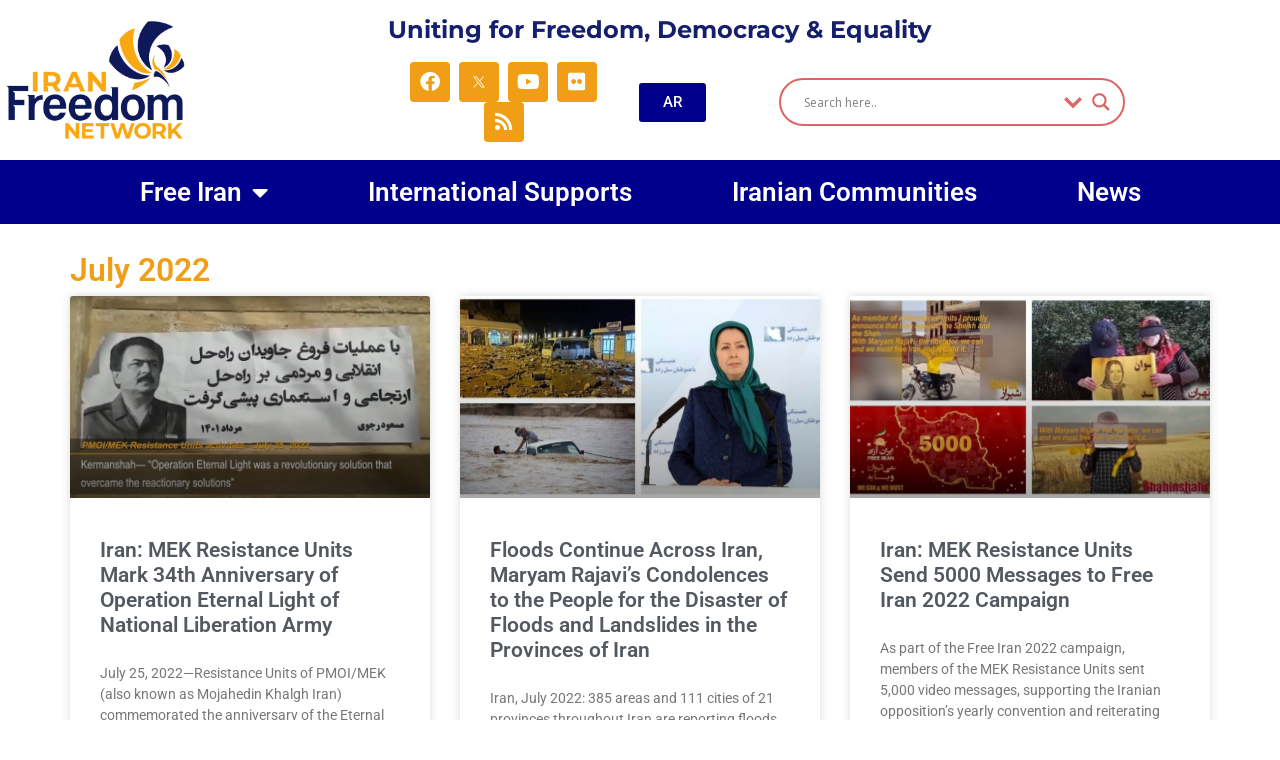

--- FILE ---
content_type: text/html; charset=UTF-8
request_url: https://iranfreedom.org/en/2022/07/
body_size: 21672
content:
<!doctype html>
<html lang="en-US">
<head>
	<meta charset="UTF-8">
	<meta name="viewport" content="width=device-width, initial-scale=1">
	<link rel="profile" href="https://gmpg.org/xfn/11">
	<meta name='robots' content='noindex, follow' />

	<!-- This site is optimized with the Yoast SEO plugin v26.8 - https://yoast.com/product/yoast-seo-wordpress/ -->
	<title>July 2022 - Iran Freedom</title>
	<meta property="og:locale" content="en_US" />
	<meta property="og:type" content="website" />
	<meta property="og:title" content="July 2022 - Iran Freedom" />
	<meta property="og:url" content="https://iranfreedom.org/en/2022/07/" />
	<meta property="og:site_name" content="Iran Freedom" />
	<meta name="twitter:card" content="summary_large_image" />
	<meta name="twitter:site" content="@4freedominiran2" />
	<script type="application/ld+json" class="yoast-schema-graph">{"@context":"https://schema.org","@graph":[{"@type":"CollectionPage","@id":"https://iranfreedom.org/en/2022/07/","url":"https://iranfreedom.org/en/2022/07/","name":"July 2022 - Iran Freedom","isPartOf":{"@id":"https://iranfreedom.org/en/#website"},"primaryImageOfPage":{"@id":"https://iranfreedom.org/en/2022/07/#primaryimage"},"image":{"@id":"https://iranfreedom.org/en/2022/07/#primaryimage"},"thumbnailUrl":"https://iranfreedom.org/en/wp-content/uploads/2022/07/MEK-Resistance-Units.jpg","breadcrumb":{"@id":"https://iranfreedom.org/en/2022/07/#breadcrumb"},"inLanguage":"en-US"},{"@type":"ImageObject","inLanguage":"en-US","@id":"https://iranfreedom.org/en/2022/07/#primaryimage","url":"https://iranfreedom.org/en/wp-content/uploads/2022/07/MEK-Resistance-Units.jpg","contentUrl":"https://iranfreedom.org/en/wp-content/uploads/2022/07/MEK-Resistance-Units.jpg","width":1000,"height":548,"caption":"Iran: MEK Resistance Units Mark 34th Anniversary of Operation Eternal Light of National Liberation Army"},{"@type":"BreadcrumbList","@id":"https://iranfreedom.org/en/2022/07/#breadcrumb","itemListElement":[{"@type":"ListItem","position":1,"name":"Home","item":"https://iranfreedom.org/en/"},{"@type":"ListItem","position":2,"name":"Archives for July 2022"}]},{"@type":"WebSite","@id":"https://iranfreedom.org/en/#website","url":"https://iranfreedom.org/en/","name":"Iran Freedom","description":"Uniting for Freedom, Democracy &amp; Equality","publisher":{"@id":"https://iranfreedom.org/en/#organization"},"potentialAction":[{"@type":"SearchAction","target":{"@type":"EntryPoint","urlTemplate":"https://iranfreedom.org/en/?s={search_term_string}"},"query-input":{"@type":"PropertyValueSpecification","valueRequired":true,"valueName":"search_term_string"}}],"inLanguage":"en-US"},{"@type":"Organization","@id":"https://iranfreedom.org/en/#organization","name":"Iran Freedom","url":"https://iranfreedom.org/en/","logo":{"@type":"ImageObject","inLanguage":"en-US","@id":"https://iranfreedom.org/en/#/schema/logo/image/","url":"https://iranfreedom.org/en/wp-content/uploads/2018/05/Iran-Freedom-logo-with-text.png","contentUrl":"https://iranfreedom.org/en/wp-content/uploads/2018/05/Iran-Freedom-logo-with-text.png","width":251,"height":78,"caption":"Iran Freedom"},"image":{"@id":"https://iranfreedom.org/en/#/schema/logo/image/"},"sameAs":["https://www.facebook.com/4FreedominIran","https://x.com/4freedominiran2","https://www.youtube.com/channel/UCOlKtE23ls9XtndDe2dmXcg"]}]}</script>
	<!-- / Yoast SEO plugin. -->


<link rel='dns-prefetch' href='//static.addtoany.com' />
<link rel='dns-prefetch' href='//cdn.jsdelivr.net' />
<link rel='dns-prefetch' href='//unpkg.com' />
<link rel='dns-prefetch' href='//cdnjs.cloudflare.com' />
<link rel='dns-prefetch' href='//www.googletagmanager.com' />
<link rel="alternate" type="application/rss+xml" title="Iran Freedom &raquo; Feed" href="https://iranfreedom.org/en/feed/" />
<link rel="alternate" type="application/rss+xml" title="Iran Freedom &raquo; Comments Feed" href="https://iranfreedom.org/en/comments/feed/" />
<style id='wp-img-auto-sizes-contain-inline-css'>
img:is([sizes=auto i],[sizes^="auto," i]){contain-intrinsic-size:3000px 1500px}
/*# sourceURL=wp-img-auto-sizes-contain-inline-css */
</style>

<link rel='stylesheet' id='dashicons-css' href='https://iranfreedom.org/en/wp-includes/css/dashicons.min.css?ver=6.9' media='all' />
<link rel='stylesheet' id='post-views-counter-frontend-css' href='https://iranfreedom.org/en/wp-content/plugins/post-views-counter/css/frontend.css?ver=1.7.3' media='all' />
<style id='wp-emoji-styles-inline-css'>

	img.wp-smiley, img.emoji {
		display: inline !important;
		border: none !important;
		box-shadow: none !important;
		height: 1em !important;
		width: 1em !important;
		margin: 0 0.07em !important;
		vertical-align: -0.1em !important;
		background: none !important;
		padding: 0 !important;
	}
/*# sourceURL=wp-emoji-styles-inline-css */
</style>
<link rel='stylesheet' id='wp-block-library-css' href='https://iranfreedom.org/en/wp-includes/css/dist/block-library/style.min.css?ver=6.9' media='all' />
<style id='global-styles-inline-css'>
:root{--wp--preset--aspect-ratio--square: 1;--wp--preset--aspect-ratio--4-3: 4/3;--wp--preset--aspect-ratio--3-4: 3/4;--wp--preset--aspect-ratio--3-2: 3/2;--wp--preset--aspect-ratio--2-3: 2/3;--wp--preset--aspect-ratio--16-9: 16/9;--wp--preset--aspect-ratio--9-16: 9/16;--wp--preset--color--black: #000000;--wp--preset--color--cyan-bluish-gray: #abb8c3;--wp--preset--color--white: #ffffff;--wp--preset--color--pale-pink: #f78da7;--wp--preset--color--vivid-red: #cf2e2e;--wp--preset--color--luminous-vivid-orange: #ff6900;--wp--preset--color--luminous-vivid-amber: #fcb900;--wp--preset--color--light-green-cyan: #7bdcb5;--wp--preset--color--vivid-green-cyan: #00d084;--wp--preset--color--pale-cyan-blue: #8ed1fc;--wp--preset--color--vivid-cyan-blue: #0693e3;--wp--preset--color--vivid-purple: #9b51e0;--wp--preset--gradient--vivid-cyan-blue-to-vivid-purple: linear-gradient(135deg,rgb(6,147,227) 0%,rgb(155,81,224) 100%);--wp--preset--gradient--light-green-cyan-to-vivid-green-cyan: linear-gradient(135deg,rgb(122,220,180) 0%,rgb(0,208,130) 100%);--wp--preset--gradient--luminous-vivid-amber-to-luminous-vivid-orange: linear-gradient(135deg,rgb(252,185,0) 0%,rgb(255,105,0) 100%);--wp--preset--gradient--luminous-vivid-orange-to-vivid-red: linear-gradient(135deg,rgb(255,105,0) 0%,rgb(207,46,46) 100%);--wp--preset--gradient--very-light-gray-to-cyan-bluish-gray: linear-gradient(135deg,rgb(238,238,238) 0%,rgb(169,184,195) 100%);--wp--preset--gradient--cool-to-warm-spectrum: linear-gradient(135deg,rgb(74,234,220) 0%,rgb(151,120,209) 20%,rgb(207,42,186) 40%,rgb(238,44,130) 60%,rgb(251,105,98) 80%,rgb(254,248,76) 100%);--wp--preset--gradient--blush-light-purple: linear-gradient(135deg,rgb(255,206,236) 0%,rgb(152,150,240) 100%);--wp--preset--gradient--blush-bordeaux: linear-gradient(135deg,rgb(254,205,165) 0%,rgb(254,45,45) 50%,rgb(107,0,62) 100%);--wp--preset--gradient--luminous-dusk: linear-gradient(135deg,rgb(255,203,112) 0%,rgb(199,81,192) 50%,rgb(65,88,208) 100%);--wp--preset--gradient--pale-ocean: linear-gradient(135deg,rgb(255,245,203) 0%,rgb(182,227,212) 50%,rgb(51,167,181) 100%);--wp--preset--gradient--electric-grass: linear-gradient(135deg,rgb(202,248,128) 0%,rgb(113,206,126) 100%);--wp--preset--gradient--midnight: linear-gradient(135deg,rgb(2,3,129) 0%,rgb(40,116,252) 100%);--wp--preset--font-size--small: 13px;--wp--preset--font-size--medium: 20px;--wp--preset--font-size--large: 36px;--wp--preset--font-size--x-large: 42px;--wp--preset--spacing--20: 0.44rem;--wp--preset--spacing--30: 0.67rem;--wp--preset--spacing--40: 1rem;--wp--preset--spacing--50: 1.5rem;--wp--preset--spacing--60: 2.25rem;--wp--preset--spacing--70: 3.38rem;--wp--preset--spacing--80: 5.06rem;--wp--preset--shadow--natural: 6px 6px 9px rgba(0, 0, 0, 0.2);--wp--preset--shadow--deep: 12px 12px 50px rgba(0, 0, 0, 0.4);--wp--preset--shadow--sharp: 6px 6px 0px rgba(0, 0, 0, 0.2);--wp--preset--shadow--outlined: 6px 6px 0px -3px rgb(255, 255, 255), 6px 6px rgb(0, 0, 0);--wp--preset--shadow--crisp: 6px 6px 0px rgb(0, 0, 0);}:root { --wp--style--global--content-size: 800px;--wp--style--global--wide-size: 1200px; }:where(body) { margin: 0; }.wp-site-blocks > .alignleft { float: left; margin-right: 2em; }.wp-site-blocks > .alignright { float: right; margin-left: 2em; }.wp-site-blocks > .aligncenter { justify-content: center; margin-left: auto; margin-right: auto; }:where(.wp-site-blocks) > * { margin-block-start: 24px; margin-block-end: 0; }:where(.wp-site-blocks) > :first-child { margin-block-start: 0; }:where(.wp-site-blocks) > :last-child { margin-block-end: 0; }:root { --wp--style--block-gap: 24px; }:root :where(.is-layout-flow) > :first-child{margin-block-start: 0;}:root :where(.is-layout-flow) > :last-child{margin-block-end: 0;}:root :where(.is-layout-flow) > *{margin-block-start: 24px;margin-block-end: 0;}:root :where(.is-layout-constrained) > :first-child{margin-block-start: 0;}:root :where(.is-layout-constrained) > :last-child{margin-block-end: 0;}:root :where(.is-layout-constrained) > *{margin-block-start: 24px;margin-block-end: 0;}:root :where(.is-layout-flex){gap: 24px;}:root :where(.is-layout-grid){gap: 24px;}.is-layout-flow > .alignleft{float: left;margin-inline-start: 0;margin-inline-end: 2em;}.is-layout-flow > .alignright{float: right;margin-inline-start: 2em;margin-inline-end: 0;}.is-layout-flow > .aligncenter{margin-left: auto !important;margin-right: auto !important;}.is-layout-constrained > .alignleft{float: left;margin-inline-start: 0;margin-inline-end: 2em;}.is-layout-constrained > .alignright{float: right;margin-inline-start: 2em;margin-inline-end: 0;}.is-layout-constrained > .aligncenter{margin-left: auto !important;margin-right: auto !important;}.is-layout-constrained > :where(:not(.alignleft):not(.alignright):not(.alignfull)){max-width: var(--wp--style--global--content-size);margin-left: auto !important;margin-right: auto !important;}.is-layout-constrained > .alignwide{max-width: var(--wp--style--global--wide-size);}body .is-layout-flex{display: flex;}.is-layout-flex{flex-wrap: wrap;align-items: center;}.is-layout-flex > :is(*, div){margin: 0;}body .is-layout-grid{display: grid;}.is-layout-grid > :is(*, div){margin: 0;}body{padding-top: 0px;padding-right: 0px;padding-bottom: 0px;padding-left: 0px;}a:where(:not(.wp-element-button)){text-decoration: underline;}:root :where(.wp-element-button, .wp-block-button__link){background-color: #32373c;border-width: 0;color: #fff;font-family: inherit;font-size: inherit;font-style: inherit;font-weight: inherit;letter-spacing: inherit;line-height: inherit;padding-top: calc(0.667em + 2px);padding-right: calc(1.333em + 2px);padding-bottom: calc(0.667em + 2px);padding-left: calc(1.333em + 2px);text-decoration: none;text-transform: inherit;}.has-black-color{color: var(--wp--preset--color--black) !important;}.has-cyan-bluish-gray-color{color: var(--wp--preset--color--cyan-bluish-gray) !important;}.has-white-color{color: var(--wp--preset--color--white) !important;}.has-pale-pink-color{color: var(--wp--preset--color--pale-pink) !important;}.has-vivid-red-color{color: var(--wp--preset--color--vivid-red) !important;}.has-luminous-vivid-orange-color{color: var(--wp--preset--color--luminous-vivid-orange) !important;}.has-luminous-vivid-amber-color{color: var(--wp--preset--color--luminous-vivid-amber) !important;}.has-light-green-cyan-color{color: var(--wp--preset--color--light-green-cyan) !important;}.has-vivid-green-cyan-color{color: var(--wp--preset--color--vivid-green-cyan) !important;}.has-pale-cyan-blue-color{color: var(--wp--preset--color--pale-cyan-blue) !important;}.has-vivid-cyan-blue-color{color: var(--wp--preset--color--vivid-cyan-blue) !important;}.has-vivid-purple-color{color: var(--wp--preset--color--vivid-purple) !important;}.has-black-background-color{background-color: var(--wp--preset--color--black) !important;}.has-cyan-bluish-gray-background-color{background-color: var(--wp--preset--color--cyan-bluish-gray) !important;}.has-white-background-color{background-color: var(--wp--preset--color--white) !important;}.has-pale-pink-background-color{background-color: var(--wp--preset--color--pale-pink) !important;}.has-vivid-red-background-color{background-color: var(--wp--preset--color--vivid-red) !important;}.has-luminous-vivid-orange-background-color{background-color: var(--wp--preset--color--luminous-vivid-orange) !important;}.has-luminous-vivid-amber-background-color{background-color: var(--wp--preset--color--luminous-vivid-amber) !important;}.has-light-green-cyan-background-color{background-color: var(--wp--preset--color--light-green-cyan) !important;}.has-vivid-green-cyan-background-color{background-color: var(--wp--preset--color--vivid-green-cyan) !important;}.has-pale-cyan-blue-background-color{background-color: var(--wp--preset--color--pale-cyan-blue) !important;}.has-vivid-cyan-blue-background-color{background-color: var(--wp--preset--color--vivid-cyan-blue) !important;}.has-vivid-purple-background-color{background-color: var(--wp--preset--color--vivid-purple) !important;}.has-black-border-color{border-color: var(--wp--preset--color--black) !important;}.has-cyan-bluish-gray-border-color{border-color: var(--wp--preset--color--cyan-bluish-gray) !important;}.has-white-border-color{border-color: var(--wp--preset--color--white) !important;}.has-pale-pink-border-color{border-color: var(--wp--preset--color--pale-pink) !important;}.has-vivid-red-border-color{border-color: var(--wp--preset--color--vivid-red) !important;}.has-luminous-vivid-orange-border-color{border-color: var(--wp--preset--color--luminous-vivid-orange) !important;}.has-luminous-vivid-amber-border-color{border-color: var(--wp--preset--color--luminous-vivid-amber) !important;}.has-light-green-cyan-border-color{border-color: var(--wp--preset--color--light-green-cyan) !important;}.has-vivid-green-cyan-border-color{border-color: var(--wp--preset--color--vivid-green-cyan) !important;}.has-pale-cyan-blue-border-color{border-color: var(--wp--preset--color--pale-cyan-blue) !important;}.has-vivid-cyan-blue-border-color{border-color: var(--wp--preset--color--vivid-cyan-blue) !important;}.has-vivid-purple-border-color{border-color: var(--wp--preset--color--vivid-purple) !important;}.has-vivid-cyan-blue-to-vivid-purple-gradient-background{background: var(--wp--preset--gradient--vivid-cyan-blue-to-vivid-purple) !important;}.has-light-green-cyan-to-vivid-green-cyan-gradient-background{background: var(--wp--preset--gradient--light-green-cyan-to-vivid-green-cyan) !important;}.has-luminous-vivid-amber-to-luminous-vivid-orange-gradient-background{background: var(--wp--preset--gradient--luminous-vivid-amber-to-luminous-vivid-orange) !important;}.has-luminous-vivid-orange-to-vivid-red-gradient-background{background: var(--wp--preset--gradient--luminous-vivid-orange-to-vivid-red) !important;}.has-very-light-gray-to-cyan-bluish-gray-gradient-background{background: var(--wp--preset--gradient--very-light-gray-to-cyan-bluish-gray) !important;}.has-cool-to-warm-spectrum-gradient-background{background: var(--wp--preset--gradient--cool-to-warm-spectrum) !important;}.has-blush-light-purple-gradient-background{background: var(--wp--preset--gradient--blush-light-purple) !important;}.has-blush-bordeaux-gradient-background{background: var(--wp--preset--gradient--blush-bordeaux) !important;}.has-luminous-dusk-gradient-background{background: var(--wp--preset--gradient--luminous-dusk) !important;}.has-pale-ocean-gradient-background{background: var(--wp--preset--gradient--pale-ocean) !important;}.has-electric-grass-gradient-background{background: var(--wp--preset--gradient--electric-grass) !important;}.has-midnight-gradient-background{background: var(--wp--preset--gradient--midnight) !important;}.has-small-font-size{font-size: var(--wp--preset--font-size--small) !important;}.has-medium-font-size{font-size: var(--wp--preset--font-size--medium) !important;}.has-large-font-size{font-size: var(--wp--preset--font-size--large) !important;}.has-x-large-font-size{font-size: var(--wp--preset--font-size--x-large) !important;}
:root :where(.wp-block-pullquote){font-size: 1.5em;line-height: 1.6;}
/*# sourceURL=global-styles-inline-css */
</style>
<link rel='stylesheet' id='contact-form-7-css' href='https://iranfreedom.org/en/wp-content/plugins/contact-form-7/includes/css/styles.css?ver=6.1.4' media='all' />
<link rel='stylesheet' id='ctf_styles-css' href='https://iranfreedom.org/en/wp-content/plugins/custom-twitter-feeds/css/ctf-styles.min.css?ver=2.3.1' media='all' />
<link rel='stylesheet' id='font-awesome-5.15.4-css' href='//cdnjs.cloudflare.com/ajax/libs/font-awesome/5.15.4/css/all.min.css?ver=6.9' media='all' />
<link rel='stylesheet' id='modal-css' href='https://iranfreedom.org/en/wp-content/plugins/iranfreedom/mdgLibraries/modal/css/modal.css?ver=6.9' media='all' />
<link rel='stylesheet' id='slick-css' href='//cdnjs.cloudflare.com/ajax/libs/slick-carousel/1.9.0/slick.min.css?ver=6.9' media='all' />
<link rel='stylesheet' id='slick-theme-css' href='//cdn.jsdelivr.net/jquery.slick/1.6.0/slick-theme.css?ver=6.9' media='all' />
<link rel='stylesheet' id='simply-gallery-block-frontend-css' href='https://iranfreedom.org/en/wp-content/plugins/simply-gallery-block/blocks/pgc_sgb.min.style.css?ver=3.3.2' media='all' />
<link rel='stylesheet' id='pgc-simply-gallery-plugin-lightbox-style-css' href='https://iranfreedom.org/en/wp-content/plugins/simply-gallery-block/plugins/pgc_sgb_lightbox.min.style.css?ver=3.3.2' media='all' />
<link rel='stylesheet' id='hello-elementor-css' href='https://iranfreedom.org/en/wp-content/themes/hello-elementor/assets/css/reset.css?ver=3.4.5' media='all' />
<link rel='stylesheet' id='hello-elementor-theme-style-css' href='https://iranfreedom.org/en/wp-content/themes/hello-elementor/assets/css/theme.css?ver=3.4.5' media='all' />
<link rel='stylesheet' id='hello-elementor-header-footer-css' href='https://iranfreedom.org/en/wp-content/themes/hello-elementor/assets/css/header-footer.css?ver=3.4.5' media='all' />
<link rel='stylesheet' id='wpdreams-asl-basic-css' href='https://iranfreedom.org/en/wp-content/plugins/ajax-search-lite/css/style.basic.css?ver=4.13.4' media='all' />
<style id='wpdreams-asl-basic-inline-css'>

					div[id*='ajaxsearchlitesettings'].searchsettings .asl_option_inner label {
						font-size: 0px !important;
						color: rgba(0, 0, 0, 0);
					}
					div[id*='ajaxsearchlitesettings'].searchsettings .asl_option_inner label:after {
						font-size: 11px !important;
						position: absolute;
						top: 0;
						left: 0;
						z-index: 1;
					}
					.asl_w_container {
						width: 100%;
						margin: 0px 0px 0px 0px;
						min-width: 200px;
					}
					div[id*='ajaxsearchlite'].asl_m {
						width: 100%;
					}
					div[id*='ajaxsearchliteres'].wpdreams_asl_results div.resdrg span.highlighted {
						font-weight: bold;
						color: rgba(217, 49, 43, 1);
						background-color: rgba(238, 238, 238, 1);
					}
					div[id*='ajaxsearchliteres'].wpdreams_asl_results .results img.asl_image {
						width: 70px;
						height: 70px;
						object-fit: cover;
					}
					div[id*='ajaxsearchlite'].asl_r .results {
						max-height: none;
					}
					div[id*='ajaxsearchlite'].asl_r {
						position: absolute;
					}
				
						.asl_s.asl_w {
							background-color: rgba(255, 255, 255, 1) !important;
							background-image: none !important;
							-webkit-background-image: none !important;
							-ms-background-image: none !important;
						}
					
						div.asl_r.asl_w.vertical .results .item::after {
							display: block;
							position: absolute;
							bottom: 0;
							content: '';
							height: 1px;
							width: 100%;
							background: #D8D8D8;
						}
						div.asl_r.asl_w.vertical .results .item.asl_last_item::after {
							display: none;
						}
					
/*# sourceURL=wpdreams-asl-basic-inline-css */
</style>
<link rel='stylesheet' id='wpdreams-asl-instance-css' href='https://iranfreedom.org/en/wp-content/plugins/ajax-search-lite/css/style-curvy-red.css?ver=4.13.4' media='all' />
<link rel='stylesheet' id='elementor-frontend-css' href='https://iranfreedom.org/en/wp-content/plugins/elementor/assets/css/frontend.min.css?ver=3.34.2' media='all' />
<link rel='stylesheet' id='widget-image-css' href='https://iranfreedom.org/en/wp-content/plugins/elementor/assets/css/widget-image.min.css?ver=3.34.2' media='all' />
<link rel='stylesheet' id='widget-heading-css' href='https://iranfreedom.org/en/wp-content/plugins/elementor/assets/css/widget-heading.min.css?ver=3.34.2' media='all' />
<link rel='stylesheet' id='widget-social-icons-css' href='https://iranfreedom.org/en/wp-content/plugins/elementor/assets/css/widget-social-icons.min.css?ver=3.34.2' media='all' />
<link rel='stylesheet' id='e-apple-webkit-css' href='https://iranfreedom.org/en/wp-content/plugins/elementor/assets/css/conditionals/apple-webkit.min.css?ver=3.34.2' media='all' />
<link rel='stylesheet' id='widget-nav-menu-css' href='https://iranfreedom.org/en/wp-content/plugins/elementor-pro/assets/css/widget-nav-menu.min.css?ver=3.34.1' media='all' />
<link rel='stylesheet' id='widget-icon-list-css' href='https://iranfreedom.org/en/wp-content/plugins/elementor/assets/css/widget-icon-list.min.css?ver=3.34.2' media='all' />
<link rel='stylesheet' id='widget-divider-css' href='https://iranfreedom.org/en/wp-content/plugins/elementor/assets/css/widget-divider.min.css?ver=3.34.2' media='all' />
<link rel='stylesheet' id='widget-posts-css' href='https://iranfreedom.org/en/wp-content/plugins/elementor-pro/assets/css/widget-posts.min.css?ver=3.34.1' media='all' />
<link rel='stylesheet' id='elementor-icons-css' href='https://iranfreedom.org/en/wp-content/plugins/elementor/assets/lib/eicons/css/elementor-icons.min.css?ver=5.46.0' media='all' />
<link rel='stylesheet' id='elementor-post-20873-css' href='https://iranfreedom.org/en/wp-content/uploads/elementor/css/post-20873.css?ver=1768987651' media='all' />
<link rel='stylesheet' id='font-awesome-5-all-css' href='https://iranfreedom.org/en/wp-content/plugins/elementor/assets/lib/font-awesome/css/all.min.css?ver=3.34.2' media='all' />
<link rel='stylesheet' id='font-awesome-4-shim-css' href='https://iranfreedom.org/en/wp-content/plugins/elementor/assets/lib/font-awesome/css/v4-shims.min.css?ver=3.34.2' media='all' />
<link rel='stylesheet' id='elementor-post-50905-css' href='https://iranfreedom.org/en/wp-content/uploads/elementor/css/post-50905.css?ver=1768987651' media='all' />
<link rel='stylesheet' id='elementor-post-50924-css' href='https://iranfreedom.org/en/wp-content/uploads/elementor/css/post-50924.css?ver=1768987651' media='all' />
<link rel='stylesheet' id='elementor-post-51597-css' href='https://iranfreedom.org/en/wp-content/uploads/elementor/css/post-51597.css?ver=1768988766' media='all' />
<link rel='stylesheet' id='addtoany-css' href='https://iranfreedom.org/en/wp-content/plugins/add-to-any/addtoany.min.css?ver=1.16' media='all' />
<link rel='stylesheet' id='elementor-gf-local-roboto-css' href='https://iranfreedom.org/en/wp-content/uploads/elementor/google-fonts/css/roboto.css?ver=1742290045' media='all' />
<link rel='stylesheet' id='elementor-gf-local-robotoslab-css' href='https://iranfreedom.org/en/wp-content/uploads/elementor/google-fonts/css/robotoslab.css?ver=1742290058' media='all' />
<link rel='stylesheet' id='elementor-gf-local-montserrat-css' href='https://iranfreedom.org/en/wp-content/uploads/elementor/google-fonts/css/montserrat.css?ver=1742290075' media='all' />
<link rel='stylesheet' id='elementor-icons-shared-0-css' href='https://iranfreedom.org/en/wp-content/plugins/elementor/assets/lib/font-awesome/css/fontawesome.min.css?ver=5.15.3' media='all' />
<link rel='stylesheet' id='elementor-icons-fa-brands-css' href='https://iranfreedom.org/en/wp-content/plugins/elementor/assets/lib/font-awesome/css/brands.min.css?ver=5.15.3' media='all' />
<link rel='stylesheet' id='elementor-icons-fa-solid-css' href='https://iranfreedom.org/en/wp-content/plugins/elementor/assets/lib/font-awesome/css/solid.min.css?ver=5.15.3' media='all' />
<script id="addtoany-core-js-before">
window.a2a_config=window.a2a_config||{};a2a_config.callbacks=[];a2a_config.overlays=[];a2a_config.templates={};

//# sourceURL=addtoany-core-js-before
</script>
<script defer src="https://static.addtoany.com/menu/page.js" id="addtoany-core-js"></script>
<script src="https://iranfreedom.org/en/wp-includes/js/jquery/jquery.min.js?ver=3.7.1" id="jquery-core-js"></script>
<script src="https://iranfreedom.org/en/wp-includes/js/jquery/jquery-migrate.min.js?ver=3.4.1" id="jquery-migrate-js"></script>
<script defer src="https://iranfreedom.org/en/wp-content/plugins/add-to-any/addtoany.min.js?ver=1.1" id="addtoany-jquery-js"></script>
<script src="//cdn.jsdelivr.net/npm/vue?ver=6.9" id="vue-js"></script>
<script src="//unpkg.com/portal-vue?ver=6.9" id="portal-vue-js"></script>
<script src="https://iranfreedom.org/en/wp-includes/js/dist/vendor/moment.min.js?ver=2.30.1" id="moment-js"></script>
<script id="moment-js-after">
moment.updateLocale( 'en_US', {"months":["January","February","March","April","May","June","July","August","September","October","November","December"],"monthsShort":["Jan","Feb","Mar","Apr","May","Jun","Jul","Aug","Sep","Oct","Nov","Dec"],"weekdays":["Sunday","Monday","Tuesday","Wednesday","Thursday","Friday","Saturday"],"weekdaysShort":["Sun","Mon","Tue","Wed","Thu","Fri","Sat"],"week":{"dow":1},"longDateFormat":{"LT":"g:i a","LTS":null,"L":null,"LL":"F j, Y","LLL":"F j, Y g:i a","LLLL":null}} );
//# sourceURL=moment-js-after
</script>
<script src="https://iranfreedom.org/en/wp-content/plugins/iranfreedom/mdgLibraries/moment/js/moment-timezone-with-data.js?ver=6.9" id="tz-js"></script>
<script src="//cdnjs.cloudflare.com/ajax/libs/slick-carousel/1.9.0/slick.min.js?ver=6.9" id="slick-js"></script>
<script src="//unpkg.com/dayjs@1.8.21/dayjs.min.js?ver=6.9" id="day-js-js"></script>
<script src="https://iranfreedom.org/en/wp-content/plugins/elementor/assets/lib/font-awesome/js/v4-shims.min.js?ver=3.34.2" id="font-awesome-4-shim-js"></script>

<!-- Google tag (gtag.js) snippet added by Site Kit -->
<!-- Google Analytics snippet added by Site Kit -->
<script src="https://www.googletagmanager.com/gtag/js?id=GT-NCLVF39" id="google_gtagjs-js" async></script>
<script id="google_gtagjs-js-after">
window.dataLayer = window.dataLayer || [];function gtag(){dataLayer.push(arguments);}
gtag("set","linker",{"domains":["iranfreedom.org"]});
gtag("js", new Date());
gtag("set", "developer_id.dZTNiMT", true);
gtag("config", "GT-NCLVF39");
//# sourceURL=google_gtagjs-js-after
</script>
<link rel="https://api.w.org/" href="https://iranfreedom.org/en/wp-json/" /><link rel="EditURI" type="application/rsd+xml" title="RSD" href="https://iranfreedom.org/en/xmlrpc.php?rsd" />
<meta name="generator" content="WordPress 6.9" />
<meta name="generator" content="Site Kit by Google 1.170.0" />
			<!-- GOOGLE TAG MANAGER -->
			<script>(function(w,d,s,l,i){w[l]=w[l]||[];w[l].push({'gtm.start':
new Date().getTime(),event:'gtm.js'});var f=d.getElementsByTagName(s)[0],
j=d.createElement(s),dl=l!='dataLayer'?'&l='+l:'';j.async=true;j.src=
'https://www.googletagmanager.com/gtm.js?id='+i+dl;f.parentNode.insertBefore(j,f);
})(window,document,'script','dataLayer','GTM-TQ7N4R2');</script>
		<noscript><style>.simply-gallery-amp{ display: block !important; }</style></noscript><noscript><style>.sgb-preloader{ display: none !important; }</style></noscript><meta name="google-site-verification" content="_gExC9BYu2q_jy6jQFRmvIaN-xb8yAcS-0PliG9oLBI"><meta name="google-site-verification" content="Y5grBmH_cKUd1lyLxF1_inYeCBqHgXwzbScbLOSeriM">
<!-- Google AdSense meta tags added by Site Kit -->
<meta name="google-adsense-platform-account" content="ca-host-pub-2644536267352236">
<meta name="google-adsense-platform-domain" content="sitekit.withgoogle.com">
<!-- End Google AdSense meta tags added by Site Kit -->
				<link rel="preconnect" href="https://fonts.gstatic.com" crossorigin />
				<link rel="preload" as="style" href="//fonts.googleapis.com/css?family=Open+Sans&display=swap" />
								<link rel="stylesheet" href="//fonts.googleapis.com/css?family=Open+Sans&display=swap" media="all" />
				<meta name="generator" content="Elementor 3.34.2; features: additional_custom_breakpoints; settings: css_print_method-external, google_font-enabled, font_display-auto">
<!-- Google tag (gtag.js) --> <script async src="https://www.googletagmanager.com/gtag/js?id=AW-17492822707"></script> <script>   window.dataLayer = window.dataLayer || [];   function gtag(){dataLayer.push(arguments);}   gtag('js', new Date());   gtag('config', 'AW-17492822707'); </script>
			<style>
				.e-con.e-parent:nth-of-type(n+4):not(.e-lazyloaded):not(.e-no-lazyload),
				.e-con.e-parent:nth-of-type(n+4):not(.e-lazyloaded):not(.e-no-lazyload) * {
					background-image: none !important;
				}
				@media screen and (max-height: 1024px) {
					.e-con.e-parent:nth-of-type(n+3):not(.e-lazyloaded):not(.e-no-lazyload),
					.e-con.e-parent:nth-of-type(n+3):not(.e-lazyloaded):not(.e-no-lazyload) * {
						background-image: none !important;
					}
				}
				@media screen and (max-height: 640px) {
					.e-con.e-parent:nth-of-type(n+2):not(.e-lazyloaded):not(.e-no-lazyload),
					.e-con.e-parent:nth-of-type(n+2):not(.e-lazyloaded):not(.e-no-lazyload) * {
						background-image: none !important;
					}
				}
			</style>
			<!-- There is no amphtml version available for this URL. --><link rel="icon" href="https://iranfreedom.org/en/wp-content/uploads/2022/07/iran-ar-blue-favicon-150x150.png" sizes="32x32" />
<link rel="icon" href="https://iranfreedom.org/en/wp-content/uploads/2022/07/iran-ar-blue-favicon.png" sizes="192x192" />
<link rel="apple-touch-icon" href="https://iranfreedom.org/en/wp-content/uploads/2022/07/iran-ar-blue-favicon.png" />
<meta name="msapplication-TileImage" content="https://iranfreedom.org/en/wp-content/uploads/2022/07/iran-ar-blue-favicon.png" />
</head>
<body class="archive date wp-custom-logo wp-embed-responsive wp-theme-hello-elementor premiere cloak hello-elementor-default elementor-page-51597 elementor-default elementor-template-full-width elementor-kit-20873">


			<!-- GOOGLE TAG MANAGER (NOSCRIPT) -->
			<!-- Google Tag Manager (noscript) -->
<noscript><iframe src="https://www.googletagmanager.com/ns.html?id=GTM-TQ7N4R2"
height="0" width="0" style="display:none;visibility:hidden"></iframe></noscript>
<!-- End Google Tag Manager (noscript) -->
		
<a class="skip-link screen-reader-text" href="#content">Skip to content</a>

		<header data-elementor-type="header" data-elementor-id="50905" class="elementor elementor-50905 elementor-location-header" data-elementor-post-type="elementor_library">
					<section class="elementor-section elementor-top-section elementor-element elementor-element-5be5d7f elementor-section-height-min-height elementor-section-content-middle elementor-hidden-mobile elementor-section-boxed elementor-section-height-default elementor-section-items-middle" data-id="5be5d7f" data-element_type="section" data-settings="{&quot;background_background&quot;:&quot;gradient&quot;}">
						<div class="elementor-container elementor-column-gap-no">
					<div class="elementor-column elementor-col-50 elementor-top-column elementor-element elementor-element-6a00f87" data-id="6a00f87" data-element_type="column">
			<div class="elementor-widget-wrap elementor-element-populated">
						<div class="elementor-element elementor-element-d4a743c elementor-widget elementor-widget-theme-site-logo elementor-widget-image" data-id="d4a743c" data-element_type="widget" data-widget_type="theme-site-logo.default">
				<div class="elementor-widget-container">
											<a href="https://iranfreedom.org/en">
			<img fetchpriority="high" width="1200" height="809" src="https://iranfreedom.org/en/wp-content/uploads/2021/12/NCRI-Logo-1.jpg" class="attachment-full size-full wp-image-30820" alt="NCRI" srcset="https://iranfreedom.org/en/wp-content/uploads/2021/12/NCRI-Logo-1.jpg 1200w, https://iranfreedom.org/en/wp-content/uploads/2021/12/NCRI-Logo-1-300x202.jpg 300w, https://iranfreedom.org/en/wp-content/uploads/2021/12/NCRI-Logo-1-1024x690.jpg 1024w, https://iranfreedom.org/en/wp-content/uploads/2021/12/NCRI-Logo-1-768x518.jpg 768w" sizes="(max-width: 1200px) 100vw, 1200px" />				</a>
											</div>
				</div>
					</div>
		</div>
				<div class="elementor-column elementor-col-50 elementor-top-column elementor-element elementor-element-78255b8" data-id="78255b8" data-element_type="column">
			<div class="elementor-widget-wrap elementor-element-populated">
						<section class="elementor-section elementor-inner-section elementor-element elementor-element-f00ba8b elementor-hidden-phone elementor-section-boxed elementor-section-height-default elementor-section-height-default" data-id="f00ba8b" data-element_type="section">
						<div class="elementor-container elementor-column-gap-default">
					<div class="elementor-column elementor-col-66 elementor-inner-column elementor-element elementor-element-9ba65c2" data-id="9ba65c2" data-element_type="column">
			<div class="elementor-widget-wrap elementor-element-populated">
						<div class="elementor-element elementor-element-134f1cf elementor-widget elementor-widget-heading" data-id="134f1cf" data-element_type="widget" data-widget_type="heading.default">
				<div class="elementor-widget-container">
					<h3 class="elementor-heading-title elementor-size-default">Uniting for Freedom, Democracy &amp; Equality​</h3>				</div>
				</div>
					</div>
		</div>
				<div class="elementor-column elementor-col-33 elementor-inner-column elementor-element elementor-element-97c0f83" data-id="97c0f83" data-element_type="column">
			<div class="elementor-widget-wrap">
							</div>
		</div>
					</div>
		</section>
				<section class="elementor-section elementor-inner-section elementor-element elementor-element-600bef2 elementor-reverse-mobile elementor-section-boxed elementor-section-height-default elementor-section-height-default" data-id="600bef2" data-element_type="section">
						<div class="elementor-container elementor-column-gap-default">
					<div class="elementor-column elementor-col-33 elementor-inner-column elementor-element elementor-element-7466bba" data-id="7466bba" data-element_type="column">
			<div class="elementor-widget-wrap elementor-element-populated">
						<div class="elementor-element elementor-element-1b30f8a elementor-shape-rounded elementor-grid-0 e-grid-align-center elementor-widget elementor-widget-social-icons" data-id="1b30f8a" data-element_type="widget" data-widget_type="social-icons.default">
				<div class="elementor-widget-container">
							<div class="elementor-social-icons-wrapper elementor-grid" role="list">
							<span class="elementor-grid-item" role="listitem">
					<a class="elementor-icon elementor-social-icon elementor-social-icon-facebook elementor-repeater-item-392ced9" href="https://www.facebook.com/4FreedominIran/" target="_blank">
						<span class="elementor-screen-only">Facebook</span>
						<i aria-hidden="true" class="fab fa-facebook"></i>					</a>
				</span>
							<span class="elementor-grid-item" role="listitem">
					<a class="elementor-icon elementor-social-icon elementor-social-icon- elementor-repeater-item-ee75d59" href="https://twitter.com/4freedominiran" target="_blank">
						<span class="elementor-screen-only"></span>
						<svg xmlns:svg="http://www.w3.org/2000/svg" xmlns="http://www.w3.org/2000/svg" xmlns:xlink="http://www.w3.org/1999/xlink" id="svg5" x="0px" y="0px" viewBox="0 0 1668.56 1221.19" style="enable-background:new 0 0 1668.56 1221.19;" xml:space="preserve"><g id="layer1" transform="translate(52.390088,-25.058597)">	<path id="path1009" d="M283.94,167.31l386.39,516.64L281.5,1104h87.51l340.42-367.76L984.48,1104h297.8L874.15,558.3l361.92-390.99  h-87.51l-313.51,338.7l-253.31-338.7H283.94z M412.63,231.77h136.81l604.13,807.76h-136.81L412.63,231.77z"></path></g></svg>					</a>
				</span>
							<span class="elementor-grid-item" role="listitem">
					<a class="elementor-icon elementor-social-icon elementor-social-icon-youtube elementor-repeater-item-e06fe06" href="https://www.youtube.com/channel/UCOlKtE23ls9XtndDe2dmXcg/featured" target="_blank">
						<span class="elementor-screen-only">Youtube</span>
						<i aria-hidden="true" class="fab fa-youtube"></i>					</a>
				</span>
							<span class="elementor-grid-item" role="listitem">
					<a class="elementor-icon elementor-social-icon elementor-social-icon-flickr elementor-repeater-item-df14185" href="https://www.flickr.com/photos/144113941@N07/" target="_blank">
						<span class="elementor-screen-only">Flickr</span>
						<i aria-hidden="true" class="fab fa-flickr"></i>					</a>
				</span>
							<span class="elementor-grid-item" role="listitem">
					<a class="elementor-icon elementor-social-icon elementor-social-icon-rss elementor-repeater-item-642beb7" href="https://iranfreedom.org/en/feed/" target="_blank">
						<span class="elementor-screen-only">Rss</span>
						<i aria-hidden="true" class="fas fa-rss"></i>					</a>
				</span>
					</div>
						</div>
				</div>
					</div>
		</div>
				<div class="elementor-column elementor-col-33 elementor-inner-column elementor-element elementor-element-cdec674" data-id="cdec674" data-element_type="column">
			<div class="elementor-widget-wrap elementor-element-populated">
						<div class="elementor-element elementor-element-cdcf00e elementor-align-center elementor-widget__width-initial elementor-widget elementor-widget-button" data-id="cdcf00e" data-element_type="widget" data-widget_type="button.default">
				<div class="elementor-widget-container">
									<div class="elementor-button-wrapper">
					<a class="elementor-button elementor-button-link elementor-size-sm" href="https://iranfreedom.org/ar">
						<span class="elementor-button-content-wrapper">
									<span class="elementor-button-text">AR</span>
					</span>
					</a>
				</div>
								</div>
				</div>
					</div>
		</div>
				<div class="elementor-column elementor-col-33 elementor-inner-column elementor-element elementor-element-d23bb9a elementor-hidden-mobile" data-id="d23bb9a" data-element_type="column">
			<div class="elementor-widget-wrap elementor-element-populated">
						<div class="elementor-element elementor-element-18dda1f elementor-widget elementor-widget-shortcode" data-id="18dda1f" data-element_type="widget" data-widget_type="shortcode.default">
				<div class="elementor-widget-container">
							<div class="elementor-shortcode"><div class="asl_w_container asl_w_container_1" data-id="1" data-instance="1">
	<div id='ajaxsearchlite1'
		data-id="1"
		data-instance="1"
		class="asl_w asl_m asl_m_1 asl_m_1_1">
		<div class="probox">

	
	<div class='prosettings'  data-opened=0>
				<div class='innericon'>
			<svg version="1.1" xmlns="http://www.w3.org/2000/svg" xmlns:xlink="http://www.w3.org/1999/xlink" x="0px" y="0px" width="22" height="22" viewBox="0 0 512 512" enable-background="new 0 0 512 512" xml:space="preserve">
					<polygon transform = "rotate(90 256 256)" points="142.332,104.886 197.48,50 402.5,256 197.48,462 142.332,407.113 292.727,256 "/>
				</svg>
		</div>
	</div>

	
	
	<div class='proinput'>
		<form role="search" action='#' autocomplete="off"
				aria-label="Search form">
			<input aria-label="Search input"
					type='search' class='orig'
					tabindex="0"
					name='phrase'
					placeholder='Search here..'
					value=''
					autocomplete="off"/>
			<input aria-label="Search autocomplete"
					type='text'
					class='autocomplete'
					tabindex="-1"
					name='phrase'
					value=''
					autocomplete="off" disabled/>
			<input type='submit' value="Start search" style='width:0; height: 0; visibility: hidden;'>
		</form>
	</div>

	
	
	<button class='promagnifier' tabindex="0" aria-label="Search magnifier">
				<span class='innericon' style="display:block;">
			<svg version="1.1" xmlns="http://www.w3.org/2000/svg" xmlns:xlink="http://www.w3.org/1999/xlink" x="0px" y="0px" width="22" height="22" viewBox="0 0 512 512" enable-background="new 0 0 512 512" xml:space="preserve">
					<path d="M460.355,421.59L353.844,315.078c20.041-27.553,31.885-61.437,31.885-98.037
						C385.729,124.934,310.793,50,218.686,50C126.58,50,51.645,124.934,51.645,217.041c0,92.106,74.936,167.041,167.041,167.041
						c34.912,0,67.352-10.773,94.184-29.158L419.945,462L460.355,421.59z M100.631,217.041c0-65.096,52.959-118.056,118.055-118.056
						c65.098,0,118.057,52.959,118.057,118.056c0,65.096-52.959,118.056-118.057,118.056C153.59,335.097,100.631,282.137,100.631,217.041
						z"/>
				</svg>
		</span>
	</button>

	
	
	<div class='proloading'>

		<div class="asl_loader"><div class="asl_loader-inner asl_simple-circle"></div></div>

			</div>

			<div class='proclose'>
			<svg version="1.1" xmlns="http://www.w3.org/2000/svg" xmlns:xlink="http://www.w3.org/1999/xlink" x="0px"
				y="0px"
				width="12" height="12" viewBox="0 0 512 512" enable-background="new 0 0 512 512"
				xml:space="preserve">
				<polygon points="438.393,374.595 319.757,255.977 438.378,137.348 374.595,73.607 255.995,192.225 137.375,73.622 73.607,137.352 192.246,255.983 73.622,374.625 137.352,438.393 256.002,319.734 374.652,438.378 "/>
			</svg>
		</div>
	
	
</div>	</div>
	<div class='asl_data_container' style="display:none !important;">
		<div class="asl_init_data wpdreams_asl_data_ct"
	style="display:none !important;"
	id="asl_init_id_1"
	data-asl-id="1"
	data-asl-instance="1"
	data-settings="{&quot;homeurl&quot;:&quot;https:\/\/iranfreedom.org\/en\/&quot;,&quot;resultstype&quot;:&quot;vertical&quot;,&quot;resultsposition&quot;:&quot;hover&quot;,&quot;itemscount&quot;:4,&quot;charcount&quot;:0,&quot;highlight&quot;:false,&quot;highlightWholewords&quot;:true,&quot;singleHighlight&quot;:false,&quot;scrollToResults&quot;:{&quot;enabled&quot;:false,&quot;offset&quot;:0},&quot;resultareaclickable&quot;:1,&quot;autocomplete&quot;:{&quot;enabled&quot;:true,&quot;lang&quot;:&quot;en&quot;,&quot;trigger_charcount&quot;:0},&quot;mobile&quot;:{&quot;menu_selector&quot;:&quot;#menu-toggle&quot;},&quot;trigger&quot;:{&quot;click&quot;:&quot;results_page&quot;,&quot;click_location&quot;:&quot;same&quot;,&quot;update_href&quot;:false,&quot;return&quot;:&quot;results_page&quot;,&quot;return_location&quot;:&quot;same&quot;,&quot;facet&quot;:true,&quot;type&quot;:true,&quot;redirect_url&quot;:&quot;?s={phrase}&quot;,&quot;delay&quot;:300},&quot;animations&quot;:{&quot;pc&quot;:{&quot;settings&quot;:{&quot;anim&quot;:&quot;fadedrop&quot;,&quot;dur&quot;:300},&quot;results&quot;:{&quot;anim&quot;:&quot;fadedrop&quot;,&quot;dur&quot;:300},&quot;items&quot;:&quot;voidanim&quot;},&quot;mob&quot;:{&quot;settings&quot;:{&quot;anim&quot;:&quot;fadedrop&quot;,&quot;dur&quot;:300},&quot;results&quot;:{&quot;anim&quot;:&quot;fadedrop&quot;,&quot;dur&quot;:300},&quot;items&quot;:&quot;voidanim&quot;}},&quot;autop&quot;:{&quot;state&quot;:true,&quot;phrase&quot;:&quot;&quot;,&quot;count&quot;:&quot;1&quot;},&quot;resPage&quot;:{&quot;useAjax&quot;:false,&quot;selector&quot;:&quot;#main&quot;,&quot;trigger_type&quot;:true,&quot;trigger_facet&quot;:true,&quot;trigger_magnifier&quot;:false,&quot;trigger_return&quot;:false},&quot;resultsSnapTo&quot;:&quot;left&quot;,&quot;results&quot;:{&quot;width&quot;:&quot;auto&quot;,&quot;width_tablet&quot;:&quot;auto&quot;,&quot;width_phone&quot;:&quot;auto&quot;},&quot;settingsimagepos&quot;:&quot;right&quot;,&quot;closeOnDocClick&quot;:true,&quot;overridewpdefault&quot;:true,&quot;override_method&quot;:&quot;get&quot;}"></div>
	<div id="asl_hidden_data">
		<svg style="position:absolute" height="0" width="0">
			<filter id="aslblur">
				<feGaussianBlur in="SourceGraphic" stdDeviation="4"/>
			</filter>
		</svg>
		<svg style="position:absolute" height="0" width="0">
			<filter id="no_aslblur"></filter>
		</svg>
	</div>
	</div>

	<div id='ajaxsearchliteres1'
	class='vertical wpdreams_asl_results asl_w asl_r asl_r_1 asl_r_1_1'>

	
	<div class="results">

		
		<div class="resdrg">
		</div>

		
	</div>

	
	
</div>

	<div id='__original__ajaxsearchlitesettings1'
		data-id="1"
		class="searchsettings wpdreams_asl_settings asl_w asl_s asl_s_1">
		<form name='options'
		aria-label="Search settings form"
		autocomplete = 'off'>

	
	
	<input type="hidden" name="filters_changed" style="display:none;" value="0">
	<input type="hidden" name="filters_initial" style="display:none;" value="1">

	<div class="asl_option_inner hiddend">
		<input type='hidden' name='qtranslate_lang' id='qtranslate_lang'
				value='0'/>
	</div>

	
	
	<fieldset class="asl_sett_scroll">
		<legend style="display: none;">Generic selectors</legend>
		<div class="asl_option" tabindex="0">
			<div class="asl_option_inner">
				<input type="checkbox" value="exact"
						aria-label="Exact matches only"
						name="asl_gen[]"  checked="checked"/>
				<div class="asl_option_checkbox"></div>
			</div>
			<div class="asl_option_label">
				Exact matches only			</div>
		</div>
		<div class="asl_option" tabindex="0">
			<div class="asl_option_inner">
				<input type="checkbox" value="title"
						aria-label="Search in title"
						name="asl_gen[]"  checked="checked"/>
				<div class="asl_option_checkbox"></div>
			</div>
			<div class="asl_option_label">
				Search in title			</div>
		</div>
		<div class="asl_option" tabindex="0">
			<div class="asl_option_inner">
				<input type="checkbox" value="content"
						aria-label="Search in content"
						name="asl_gen[]"  checked="checked"/>
				<div class="asl_option_checkbox"></div>
			</div>
			<div class="asl_option_label">
				Search in content			</div>
		</div>
		<div class="asl_option_inner hiddend">
			<input type="checkbox" value="excerpt"
					aria-label="Search in excerpt"
					name="asl_gen[]"  checked="checked"/>
			<div class="asl_option_checkbox"></div>
		</div>
	</fieldset>
	<fieldset class="asl_sett_scroll">
		<legend style="display: none;">Post Type Selectors</legend>
					<div class="asl_option_inner hiddend">
				<input type="checkbox" value="post"
						aria-label="Hidden option, ignore please"
						name="customset[]" checked="checked"/>
			</div>
						<div class="asl_option_inner hiddend">
				<input type="checkbox" value="page"
						aria-label="Hidden option, ignore please"
						name="customset[]" checked="checked"/>
			</div>
				</fieldset>
	
		<fieldset>
							<legend>Filter by Categories</legend>
						<div class='categoryfilter asl_sett_scroll'>
									<div class="asl_option" tabindex="0">
						<div class="asl_option_inner">
							<input type="checkbox" value="205"
									aria-label="1988 Massacre"
									name="categoryset[]" checked="checked"/>
							<div class="asl_option_checkbox"></div>
						</div>
						<div class="asl_option_label">
							1988 Massacre						</div>
					</div>
										<div class="asl_option" tabindex="0">
						<div class="asl_option_inner">
							<input type="checkbox" value="13"
									aria-label="Activities"
									name="categoryset[]" checked="checked"/>
							<div class="asl_option_checkbox"></div>
						</div>
						<div class="asl_option_label">
							Activities						</div>
					</div>
										<div class="asl_option" tabindex="0">
						<div class="asl_option_inner">
							<input type="checkbox" value="12"
									aria-label="Activities Outside Iran"
									name="categoryset[]" checked="checked"/>
							<div class="asl_option_checkbox"></div>
						</div>
						<div class="asl_option_label">
							Activities Outside Iran						</div>
					</div>
										<div class="asl_option" tabindex="0">
						<div class="asl_option_inner">
							<input type="checkbox" value="14"
									aria-label="Annual Grand Gathering"
									name="categoryset[]" checked="checked"/>
							<div class="asl_option_checkbox"></div>
						</div>
						<div class="asl_option_label">
							Annual Grand Gathering						</div>
					</div>
										<div class="asl_option" tabindex="0">
						<div class="asl_option_inner">
							<input type="checkbox" value="17"
									aria-label="Articles"
									name="categoryset[]" checked="checked"/>
							<div class="asl_option_checkbox"></div>
						</div>
						<div class="asl_option_label">
							Articles						</div>
					</div>
										<div class="asl_option" tabindex="0">
						<div class="asl_option_inner">
							<input type="checkbox" value="738"
									aria-label="Coronavirus"
									name="categoryset[]" checked="checked"/>
							<div class="asl_option_checkbox"></div>
						</div>
						<div class="asl_option_label">
							Coronavirus						</div>
					</div>
										<div class="asl_option" tabindex="0">
						<div class="asl_option_inner">
							<input type="checkbox" value="207"
									aria-label="Death Commissions"
									name="categoryset[]" checked="checked"/>
							<div class="asl_option_checkbox"></div>
						</div>
						<div class="asl_option_label">
							Death Commissions						</div>
					</div>
										<div class="asl_option" tabindex="0">
						<div class="asl_option_inner">
							<input type="checkbox" value="994"
									aria-label="Economic"
									name="categoryset[]" checked="checked"/>
							<div class="asl_option_checkbox"></div>
						</div>
						<div class="asl_option_label">
							Economic						</div>
					</div>
										<div class="asl_option" tabindex="0">
						<div class="asl_option_inner">
							<input type="checkbox" value="1163"
									aria-label="Free Iran 2020 Global Summit"
									name="categoryset[]" checked="checked"/>
							<div class="asl_option_checkbox"></div>
						</div>
						<div class="asl_option_label">
							Free Iran 2020 Global Summit						</div>
					</div>
										<div class="asl_option" tabindex="0">
						<div class="asl_option_inner">
							<input type="checkbox" value="1469"
									aria-label="Free Iran 2021"
									name="categoryset[]" checked="checked"/>
							<div class="asl_option_checkbox"></div>
						</div>
						<div class="asl_option_label">
							Free Iran 2021						</div>
					</div>
										<div class="asl_option" tabindex="0">
						<div class="asl_option_inner">
							<input type="checkbox" value="1142"
									aria-label="Free Iran 2022"
									name="categoryset[]" checked="checked"/>
							<div class="asl_option_checkbox"></div>
						</div>
						<div class="asl_option_label">
							Free Iran 2022						</div>
					</div>
										<div class="asl_option" tabindex="0">
						<div class="asl_option_inner">
							<input type="checkbox" value="1243"
									aria-label="Free Iran 2023"
									name="categoryset[]" checked="checked"/>
							<div class="asl_option_checkbox"></div>
						</div>
						<div class="asl_option_label">
							Free Iran 2023						</div>
					</div>
										<div class="asl_option" tabindex="0">
						<div class="asl_option_inner">
							<input type="checkbox" value="1476"
									aria-label="Free Iran 2024"
									name="categoryset[]" checked="checked"/>
							<div class="asl_option_checkbox"></div>
						</div>
						<div class="asl_option_label">
							Free Iran 2024						</div>
					</div>
										<div class="asl_option" tabindex="0">
						<div class="asl_option_inner">
							<input type="checkbox" value="1919"
									aria-label="Free Iran 2024 World Summit"
									name="categoryset[]" checked="checked"/>
							<div class="asl_option_checkbox"></div>
						</div>
						<div class="asl_option_label">
							Free Iran 2024 World Summit						</div>
					</div>
										<div class="asl_option" tabindex="0">
						<div class="asl_option_inner">
							<input type="checkbox" value="3037"
									aria-label="Free Iran 2025"
									name="categoryset[]" checked="checked"/>
							<div class="asl_option_checkbox"></div>
						</div>
						<div class="asl_option_label">
							Free Iran 2025						</div>
					</div>
										<div class="asl_option" tabindex="0">
						<div class="asl_option_inner">
							<input type="checkbox" value="744"
									aria-label="Free Iran World Summit"
									name="categoryset[]" checked="checked"/>
							<div class="asl_option_checkbox"></div>
						</div>
						<div class="asl_option_label">
							Free Iran World Summit						</div>
					</div>
										<div class="asl_option" tabindex="0">
						<div class="asl_option_inner">
							<input type="checkbox" value="1439"
									aria-label="Free Iran World Summit 2021"
									name="categoryset[]" checked="checked"/>
							<div class="asl_option_checkbox"></div>
						</div>
						<div class="asl_option_label">
							Free Iran World Summit 2021						</div>
					</div>
										<div class="asl_option" tabindex="0">
						<div class="asl_option_inner">
							<input type="checkbox" value="1343"
									aria-label="Free Iran World Summit 2023"
									name="categoryset[]" checked="checked"/>
							<div class="asl_option_checkbox"></div>
						</div>
						<div class="asl_option_label">
							Free Iran World Summit 2023						</div>
					</div>
										<div class="asl_option" tabindex="0">
						<div class="asl_option_inner">
							<input type="checkbox" value="186"
									aria-label="Grand Gathering 2016"
									name="categoryset[]" checked="checked"/>
							<div class="asl_option_checkbox"></div>
						</div>
						<div class="asl_option_label">
							Grand Gathering 2016						</div>
					</div>
										<div class="asl_option" tabindex="0">
						<div class="asl_option_inner">
							<input type="checkbox" value="185"
									aria-label="Grand Gathering 2017"
									name="categoryset[]" checked="checked"/>
							<div class="asl_option_checkbox"></div>
						</div>
						<div class="asl_option_label">
							Grand Gathering 2017						</div>
					</div>
										<div class="asl_option" tabindex="0">
						<div class="asl_option_inner">
							<input type="checkbox" value="171"
									aria-label="Grand Gathering 2018"
									name="categoryset[]" checked="checked"/>
							<div class="asl_option_checkbox"></div>
						</div>
						<div class="asl_option_label">
							Grand Gathering 2018						</div>
					</div>
										<div class="asl_option" tabindex="0">
						<div class="asl_option_inner">
							<input type="checkbox" value="128"
									aria-label="Grand Gathering 2018- Videos"
									name="categoryset[]" checked="checked"/>
							<div class="asl_option_checkbox"></div>
						</div>
						<div class="asl_option_label">
							Grand Gathering 2018- Videos						</div>
					</div>
										<div class="asl_option" tabindex="0">
						<div class="asl_option_inner">
							<input type="checkbox" value="483"
									aria-label="Grand Gathering 2019"
									name="categoryset[]" checked="checked"/>
							<div class="asl_option_checkbox"></div>
						</div>
						<div class="asl_option_label">
							Grand Gathering 2019						</div>
					</div>
										<div class="asl_option" tabindex="0">
						<div class="asl_option_inner">
							<input type="checkbox" value="577"
									aria-label="Grand Gathering 2020"
									name="categoryset[]" checked="checked"/>
							<div class="asl_option_checkbox"></div>
						</div>
						<div class="asl_option_label">
							Grand Gathering 2020						</div>
					</div>
										<div class="asl_option" tabindex="0">
						<div class="asl_option_inner">
							<input type="checkbox" value="637"
									aria-label="Human Rights"
									name="categoryset[]" checked="checked"/>
							<div class="asl_option_checkbox"></div>
						</div>
						<div class="asl_option_label">
							Human Rights						</div>
					</div>
										<div class="asl_option" tabindex="0">
						<div class="asl_option_inner">
							<input type="checkbox" value="3614"
									aria-label="International Free Iran Summit 2025"
									name="categoryset[]" checked="checked"/>
							<div class="asl_option_checkbox"></div>
						</div>
						<div class="asl_option_label">
							International Free Iran Summit 2025						</div>
					</div>
										<div class="asl_option" tabindex="0">
						<div class="asl_option_inner">
							<input type="checkbox" value="18"
									aria-label="International Supports"
									name="categoryset[]" checked="checked"/>
							<div class="asl_option_checkbox"></div>
						</div>
						<div class="asl_option_label">
							International Supports						</div>
					</div>
										<div class="asl_option" tabindex="0">
						<div class="asl_option_inner">
							<input type="checkbox" value="665"
									aria-label="Iran Protests"
									name="categoryset[]" checked="checked"/>
							<div class="asl_option_checkbox"></div>
						</div>
						<div class="asl_option_label">
							Iran Protests						</div>
					</div>
										<div class="asl_option" tabindex="0">
						<div class="asl_option_inner">
							<input type="checkbox" value="1219"
									aria-label="Iran Revolution"
									name="categoryset[]" checked="checked"/>
							<div class="asl_option_checkbox"></div>
						</div>
						<div class="asl_option_label">
							Iran Revolution						</div>
					</div>
										<div class="asl_option" tabindex="0">
						<div class="asl_option_inner">
							<input type="checkbox" value="523"
									aria-label="Iranian Communities"
									name="categoryset[]" checked="checked"/>
							<div class="asl_option_checkbox"></div>
						</div>
						<div class="asl_option_label">
							Iranian Communities						</div>
					</div>
										<div class="asl_option" tabindex="0">
						<div class="asl_option_inner">
							<input type="checkbox" value="867"
									aria-label="Iranian Resistance"
									name="categoryset[]" checked="checked"/>
							<div class="asl_option_checkbox"></div>
						</div>
						<div class="asl_option_label">
							Iranian Resistance						</div>
					</div>
										<div class="asl_option" tabindex="0">
						<div class="asl_option_inner">
							<input type="checkbox" value="700"
									aria-label="Maryam Rajavi"
									name="categoryset[]" checked="checked"/>
							<div class="asl_option_checkbox"></div>
						</div>
						<div class="asl_option_label">
							Maryam Rajavi						</div>
					</div>
										<div class="asl_option" tabindex="0">
						<div class="asl_option_inner">
							<input type="checkbox" value="19"
									aria-label="Media Gallery"
									name="categoryset[]" checked="checked"/>
							<div class="asl_option_checkbox"></div>
						</div>
						<div class="asl_option_label">
							Media Gallery						</div>
					</div>
										<div class="asl_option" tabindex="0">
						<div class="asl_option_inner">
							<input type="checkbox" value="1154"
									aria-label="National Council of Resistance of Iran (NCRI)"
									name="categoryset[]" checked="checked"/>
							<div class="asl_option_checkbox"></div>
						</div>
						<div class="asl_option_label">
							National Council of Resistance of Iran (NCRI)						</div>
					</div>
										<div class="asl_option hiddend" tabindex="0">
						<div class="asl_option_inner">
							<input type="checkbox" value="1"
									aria-label="News"
									name="categoryset[]" checked="checked"/>
							<div class="asl_option_checkbox"></div>
						</div>
						<div class="asl_option_label">
							News						</div>
					</div>
										<div class="asl_option" tabindex="0">
						<div class="asl_option_inner">
							<input type="checkbox" value="666"
									aria-label="Opinion"
									name="categoryset[]" checked="checked"/>
							<div class="asl_option_checkbox"></div>
						</div>
						<div class="asl_option_label">
							Opinion						</div>
					</div>
										<div class="asl_option" tabindex="0">
						<div class="asl_option_inner">
							<input type="checkbox" value="868"
									aria-label="People&#039;s Mojahedin Organization of Iran(PMOI/MEK)"
									name="categoryset[]" checked="checked"/>
							<div class="asl_option_checkbox"></div>
						</div>
						<div class="asl_option_label">
							People&#039;s Mojahedin Organization of Iran(PMOI/MEK)						</div>
					</div>
										<div class="asl_option" tabindex="0">
						<div class="asl_option_inner">
							<input type="checkbox" value="20"
									aria-label="Quotes"
									name="categoryset[]" checked="checked"/>
							<div class="asl_option_checkbox"></div>
						</div>
						<div class="asl_option_label">
							Quotes						</div>
					</div>
										<div class="asl_option" tabindex="0">
						<div class="asl_option_inner">
							<input type="checkbox" value="16"
									aria-label="Reports"
									name="categoryset[]" checked="checked"/>
							<div class="asl_option_checkbox"></div>
						</div>
						<div class="asl_option_label">
							Reports						</div>
					</div>
										<div class="asl_option" tabindex="0">
						<div class="asl_option_inner">
							<input type="checkbox" value="15"
									aria-label="Resistance Activities Inside Iran"
									name="categoryset[]" checked="checked"/>
							<div class="asl_option_checkbox"></div>
						</div>
						<div class="asl_option_label">
							Resistance Activities Inside Iran						</div>
					</div>
										<div class="asl_option" tabindex="0">
						<div class="asl_option_inner">
							<input type="checkbox" value="995"
									aria-label="Socio - Economic Crisis"
									name="categoryset[]" checked="checked"/>
							<div class="asl_option_checkbox"></div>
						</div>
						<div class="asl_option_label">
							Socio - Economic Crisis						</div>
					</div>
										<div class="asl_option" tabindex="0">
						<div class="asl_option_inner">
							<input type="checkbox" value="1440"
									aria-label="The Free Iran World Summit 2019"
									name="categoryset[]" checked="checked"/>
							<div class="asl_option_checkbox"></div>
						</div>
						<div class="asl_option_label">
							The Free Iran World Summit 2019						</div>
					</div>
										<div class="asl_option" tabindex="0">
						<div class="asl_option_inner">
							<input type="checkbox" value="32"
									aria-label="Videos"
									name="categoryset[]" checked="checked"/>
							<div class="asl_option_checkbox"></div>
						</div>
						<div class="asl_option_label">
							Videos						</div>
					</div>
										<div class="asl_option" tabindex="0">
						<div class="asl_option_inner">
							<input type="checkbox" value="734"
									aria-label="Women"
									name="categoryset[]" checked="checked"/>
							<div class="asl_option_checkbox"></div>
						</div>
						<div class="asl_option_label">
							Women						</div>
					</div>
					
			</div>
		</fieldset>
		</form>
	</div>
</div>
</div>
						</div>
				</div>
					</div>
		</div>
					</div>
		</section>
					</div>
		</div>
					</div>
		</section>
		<div class="elementor-element elementor-element-8a1446f e-con-full e-flex e-con e-parent" data-id="8a1446f" data-element_type="container" data-settings="{&quot;background_background&quot;:&quot;classic&quot;}">
				<div class="elementor-element elementor-element-d11d5b9 elementor-nav-menu__align-center elementor-nav-menu--dropdown-tablet elementor-nav-menu__text-align-aside elementor-nav-menu--toggle elementor-nav-menu--burger elementor-widget elementor-widget-nav-menu" data-id="d11d5b9" data-element_type="widget" data-settings="{&quot;layout&quot;:&quot;horizontal&quot;,&quot;submenu_icon&quot;:{&quot;value&quot;:&quot;&lt;i class=\&quot;fas fa-caret-down\&quot; aria-hidden=\&quot;true\&quot;&gt;&lt;\/i&gt;&quot;,&quot;library&quot;:&quot;fa-solid&quot;},&quot;toggle&quot;:&quot;burger&quot;}" data-widget_type="nav-menu.default">
				<div class="elementor-widget-container">
								<nav aria-label="Menu" class="elementor-nav-menu--main elementor-nav-menu__container elementor-nav-menu--layout-horizontal e--pointer-none">
				<ul id="menu-1-d11d5b9" class="elementor-nav-menu"><li class="menu-item menu-item-type-post_type menu-item-object-page menu-item-has-children menu-item-74279"><a href="https://iranfreedom.org/en/free-iran/" class="elementor-item">Free Iran</a>
<ul class="sub-menu elementor-nav-menu--dropdown">
	<li class="menu-item menu-item-type-taxonomy menu-item-object-category menu-item-74286"><a href="https://iranfreedom.org/en/category/free-iran-2025/" class="elementor-sub-item">Free Iran 2025</a></li>
	<li class="menu-item menu-item-type-taxonomy menu-item-object-category menu-item-74283"><a href="https://iranfreedom.org/en/category/free-iran-2024/" class="elementor-sub-item">Free Iran 2024</a></li>
	<li class="menu-item menu-item-type-taxonomy menu-item-object-category menu-item-74284"><a href="https://iranfreedom.org/en/category/free-iran-2023/" class="elementor-sub-item">Free Iran 2023</a></li>
	<li class="menu-item menu-item-type-taxonomy menu-item-object-category menu-item-74282"><a href="https://iranfreedom.org/en/category/free-iran-2022/" class="elementor-sub-item">Free Iran 2022</a></li>
	<li class="menu-item menu-item-type-taxonomy menu-item-object-category menu-item-74285"><a href="https://iranfreedom.org/en/category/free-iran-2021/" class="elementor-sub-item">Free Iran 2021</a></li>
	<li class="menu-item menu-item-type-taxonomy menu-item-object-category menu-item-74359"><a href="https://iranfreedom.org/en/category/activities-outside-iran/annual-gathering/grand-gathering-2020/" class="elementor-sub-item">Free Iran 2020</a></li>
	<li class="menu-item menu-item-type-taxonomy menu-item-object-category menu-item-74358"><a href="https://iranfreedom.org/en/category/activities-outside-iran/annual-gathering/grand-gathering-2019/" class="elementor-sub-item">Free Iran 2019</a></li>
	<li class="menu-item menu-item-type-taxonomy menu-item-object-category menu-item-74357"><a href="https://iranfreedom.org/en/category/activities-outside-iran/annual-gathering/grand-gathering-2018/" class="elementor-sub-item">Free Iran 2018</a></li>
	<li class="menu-item menu-item-type-taxonomy menu-item-object-category menu-item-74356"><a href="https://iranfreedom.org/en/category/activities-outside-iran/annual-gathering/grand-gathering-2017/" class="elementor-sub-item">Free Iran 2017</a></li>
	<li class="menu-item menu-item-type-taxonomy menu-item-object-category menu-item-74355"><a href="https://iranfreedom.org/en/category/activities-outside-iran/annual-gathering/grand-gathering-2016/" class="elementor-sub-item">Free Iran 2016</a></li>
</ul>
</li>
<li class="menu-item menu-item-type-taxonomy menu-item-object-category menu-item-74280"><a href="https://iranfreedom.org/en/category/supports/" class="elementor-item">International Supports</a></li>
<li class="menu-item menu-item-type-taxonomy menu-item-object-category menu-item-81753"><a href="https://iranfreedom.org/en/category/iranian-communities/" class="elementor-item">Iranian Communities</a></li>
<li class="menu-item menu-item-type-post_type menu-item-object-page menu-item-74292"><a href="https://iranfreedom.org/en/news/" class="elementor-item">News</a></li>
</ul>			</nav>
					<div class="elementor-menu-toggle" role="button" tabindex="0" aria-label="Menu Toggle" aria-expanded="false">
			<i aria-hidden="true" role="presentation" class="elementor-menu-toggle__icon--open eicon-menu-bar"></i><i aria-hidden="true" role="presentation" class="elementor-menu-toggle__icon--close eicon-close"></i>		</div>
					<nav class="elementor-nav-menu--dropdown elementor-nav-menu__container" aria-hidden="true">
				<ul id="menu-2-d11d5b9" class="elementor-nav-menu"><li class="menu-item menu-item-type-post_type menu-item-object-page menu-item-has-children menu-item-74279"><a href="https://iranfreedom.org/en/free-iran/" class="elementor-item" tabindex="-1">Free Iran</a>
<ul class="sub-menu elementor-nav-menu--dropdown">
	<li class="menu-item menu-item-type-taxonomy menu-item-object-category menu-item-74286"><a href="https://iranfreedom.org/en/category/free-iran-2025/" class="elementor-sub-item" tabindex="-1">Free Iran 2025</a></li>
	<li class="menu-item menu-item-type-taxonomy menu-item-object-category menu-item-74283"><a href="https://iranfreedom.org/en/category/free-iran-2024/" class="elementor-sub-item" tabindex="-1">Free Iran 2024</a></li>
	<li class="menu-item menu-item-type-taxonomy menu-item-object-category menu-item-74284"><a href="https://iranfreedom.org/en/category/free-iran-2023/" class="elementor-sub-item" tabindex="-1">Free Iran 2023</a></li>
	<li class="menu-item menu-item-type-taxonomy menu-item-object-category menu-item-74282"><a href="https://iranfreedom.org/en/category/free-iran-2022/" class="elementor-sub-item" tabindex="-1">Free Iran 2022</a></li>
	<li class="menu-item menu-item-type-taxonomy menu-item-object-category menu-item-74285"><a href="https://iranfreedom.org/en/category/free-iran-2021/" class="elementor-sub-item" tabindex="-1">Free Iran 2021</a></li>
	<li class="menu-item menu-item-type-taxonomy menu-item-object-category menu-item-74359"><a href="https://iranfreedom.org/en/category/activities-outside-iran/annual-gathering/grand-gathering-2020/" class="elementor-sub-item" tabindex="-1">Free Iran 2020</a></li>
	<li class="menu-item menu-item-type-taxonomy menu-item-object-category menu-item-74358"><a href="https://iranfreedom.org/en/category/activities-outside-iran/annual-gathering/grand-gathering-2019/" class="elementor-sub-item" tabindex="-1">Free Iran 2019</a></li>
	<li class="menu-item menu-item-type-taxonomy menu-item-object-category menu-item-74357"><a href="https://iranfreedom.org/en/category/activities-outside-iran/annual-gathering/grand-gathering-2018/" class="elementor-sub-item" tabindex="-1">Free Iran 2018</a></li>
	<li class="menu-item menu-item-type-taxonomy menu-item-object-category menu-item-74356"><a href="https://iranfreedom.org/en/category/activities-outside-iran/annual-gathering/grand-gathering-2017/" class="elementor-sub-item" tabindex="-1">Free Iran 2017</a></li>
	<li class="menu-item menu-item-type-taxonomy menu-item-object-category menu-item-74355"><a href="https://iranfreedom.org/en/category/activities-outside-iran/annual-gathering/grand-gathering-2016/" class="elementor-sub-item" tabindex="-1">Free Iran 2016</a></li>
</ul>
</li>
<li class="menu-item menu-item-type-taxonomy menu-item-object-category menu-item-74280"><a href="https://iranfreedom.org/en/category/supports/" class="elementor-item" tabindex="-1">International Supports</a></li>
<li class="menu-item menu-item-type-taxonomy menu-item-object-category menu-item-81753"><a href="https://iranfreedom.org/en/category/iranian-communities/" class="elementor-item" tabindex="-1">Iranian Communities</a></li>
<li class="menu-item menu-item-type-post_type menu-item-object-page menu-item-74292"><a href="https://iranfreedom.org/en/news/" class="elementor-item" tabindex="-1">News</a></li>
</ul>			</nav>
						</div>
				</div>
				</div>
				</header>
				<div data-elementor-type="archive" data-elementor-id="51597" class="elementor elementor-51597 elementor-location-archive" data-elementor-post-type="elementor_library">
			<div class="elementor-element elementor-element-919dbd8 e-flex e-con-boxed e-con e-parent" data-id="919dbd8" data-element_type="container">
					<div class="e-con-inner">
				<div class="elementor-element elementor-element-ed4dd3d elementor-widget elementor-widget-heading" data-id="ed4dd3d" data-element_type="widget" data-widget_type="heading.default">
				<div class="elementor-widget-container">
					<h2 class="elementor-heading-title elementor-size-default">July 2022</h2>				</div>
				</div>
				<div class="elementor-element elementor-element-0b19039 elementor-grid-3 elementor-grid-tablet-2 elementor-grid-mobile-1 elementor-posts--thumbnail-top elementor-card-shadow-yes elementor-posts__hover-gradient elementor-widget elementor-widget-archive-posts" data-id="0b19039" data-element_type="widget" data-settings="{&quot;archive_cards_columns&quot;:&quot;3&quot;,&quot;archive_cards_columns_tablet&quot;:&quot;2&quot;,&quot;archive_cards_columns_mobile&quot;:&quot;1&quot;,&quot;archive_cards_row_gap&quot;:{&quot;unit&quot;:&quot;px&quot;,&quot;size&quot;:35,&quot;sizes&quot;:[]},&quot;archive_cards_row_gap_tablet&quot;:{&quot;unit&quot;:&quot;px&quot;,&quot;size&quot;:&quot;&quot;,&quot;sizes&quot;:[]},&quot;archive_cards_row_gap_mobile&quot;:{&quot;unit&quot;:&quot;px&quot;,&quot;size&quot;:&quot;&quot;,&quot;sizes&quot;:[]},&quot;pagination_type&quot;:&quot;numbers&quot;}" data-widget_type="archive-posts.archive_cards">
				<div class="elementor-widget-container">
							<div class="elementor-posts-container elementor-posts elementor-posts--skin-cards elementor-grid" role="list">
				<article class="elementor-post elementor-grid-item post-35532 post type-post status-publish format-standard has-post-thumbnail hentry category-iranian-resistance category-news category-peoples-mojahedin-organization-of-iranpmoi-mek category-iranian-resistance-activities-inside-iran category-videos tag-maryam-rajavi tag-operation-eternal-light tag-resistance-units tag-resistance-units-activities-in-iran" role="listitem">
			<div class="elementor-post__card">
				<a class="elementor-post__thumbnail__link" href="https://iranfreedom.org/en/media-gallery/videos/2022/07/iran-mek-resistance-units-mark-34th-anniversary-of-operation-eternal-light-of-national-liberation-army/35532/" tabindex="-1" ><div class="elementor-post__thumbnail"><img width="768" height="421" src="https://iranfreedom.org/en/wp-content/uploads/2022/07/MEK-Resistance-Units-768x421.jpg" class="attachment-medium_large size-medium_large wp-image-35535" alt="July 25, 2022—Resistance Units of PMOI/MEK (also known as Mojahedin Khalgh Iran) commemorated the anniversary of the Eternal Light Operation in 1988." decoding="async" srcset="https://iranfreedom.org/en/wp-content/uploads/2022/07/MEK-Resistance-Units-768x421.jpg 768w, https://iranfreedom.org/en/wp-content/uploads/2022/07/MEK-Resistance-Units-300x164.jpg 300w, https://iranfreedom.org/en/wp-content/uploads/2022/07/MEK-Resistance-Units.jpg 1000w" sizes="(max-width: 768px) 100vw, 768px" /></div></a>
				<div class="elementor-post__text">
				<h3 class="elementor-post__title">
			<a href="https://iranfreedom.org/en/media-gallery/videos/2022/07/iran-mek-resistance-units-mark-34th-anniversary-of-operation-eternal-light-of-national-liberation-army/35532/" >
				Iran: MEK Resistance Units Mark 34th Anniversary of Operation Eternal Light of National Liberation Army			</a>
		</h3>
				<div class="elementor-post__excerpt">
			<p>July 25, 2022—Resistance Units of PMOI/MEK (also known as Mojahedin Khalgh Iran) commemorated the anniversary of the Eternal Light Operation in 1988.</p>
		</div>
		
		<a class="elementor-post__read-more" href="https://iranfreedom.org/en/media-gallery/videos/2022/07/iran-mek-resistance-units-mark-34th-anniversary-of-operation-eternal-light-of-national-liberation-army/35532/" aria-label="Read more about Iran: MEK Resistance Units Mark 34th Anniversary of Operation Eternal Light of National Liberation Army" tabindex="-1" >
			Read More »		</a>

				</div>
				<div class="elementor-post__meta-data">
					<span class="elementor-post-date">
			July 31, 2022		</span>
				</div>
					</div>
		</article>
				<article class="elementor-post elementor-grid-item post-35519 post type-post status-publish format-standard has-post-thumbnail hentry category-news category-videos tag-floods tag-iran-floods" role="listitem">
			<div class="elementor-post__card">
				<a class="elementor-post__thumbnail__link" href="https://iranfreedom.org/en/media-gallery/videos/2022/07/floods-continue-across-iran-maryam-rajavis-condolences-to-the-people-for-the-disaster-of-floods-and-landslides-in-the-provinces-of-iran/35519/" tabindex="-1" ><div class="elementor-post__thumbnail"><img width="768" height="407" src="https://iranfreedom.org/en/wp-content/uploads/2022/07/Floods-Continue-Across-Iran-768x407.jpg" class="attachment-medium_large size-medium_large wp-image-35524" alt="Iran, July 2022: 385 areas and 111 cities of 21 provinces throughout Iran are reporting floods. At least 56 people are reported dead, with 18 in the Imamzadeh Davood area and 14 in Firuzkuh. The death toll across the country is much higher than these figures." decoding="async" srcset="https://iranfreedom.org/en/wp-content/uploads/2022/07/Floods-Continue-Across-Iran-768x407.jpg 768w, https://iranfreedom.org/en/wp-content/uploads/2022/07/Floods-Continue-Across-Iran-300x159.jpg 300w, https://iranfreedom.org/en/wp-content/uploads/2022/07/Floods-Continue-Across-Iran.jpg 1000w" sizes="(max-width: 768px) 100vw, 768px" /></div></a>
				<div class="elementor-post__text">
				<h3 class="elementor-post__title">
			<a href="https://iranfreedom.org/en/media-gallery/videos/2022/07/floods-continue-across-iran-maryam-rajavis-condolences-to-the-people-for-the-disaster-of-floods-and-landslides-in-the-provinces-of-iran/35519/" >
				Floods Continue Across Iran, Maryam Rajavi’s Condolences to the People for the Disaster of Floods and Landslides in the Provinces of Iran			</a>
		</h3>
				<div class="elementor-post__excerpt">
			<p>Iran, July 2022: 385 areas and 111 cities of 21 provinces throughout Iran are reporting floods. At least 56 people are reported dead, with 18 in the Imamzadeh Davood area and 14 in Firuzkuh. The death toll across the country is much higher than these figures.</p>
		</div>
		
		<a class="elementor-post__read-more" href="https://iranfreedom.org/en/media-gallery/videos/2022/07/floods-continue-across-iran-maryam-rajavis-condolences-to-the-people-for-the-disaster-of-floods-and-landslides-in-the-provinces-of-iran/35519/" aria-label="Read more about Floods Continue Across Iran, Maryam Rajavi’s Condolences to the People for the Disaster of Floods and Landslides in the Provinces of Iran" tabindex="-1" >
			Read More »		</a>

				</div>
				<div class="elementor-post__meta-data">
					<span class="elementor-post-date">
			July 31, 2022		</span>
				</div>
					</div>
		</article>
				<article class="elementor-post elementor-grid-item post-35494 post type-post status-publish format-standard has-post-thumbnail hentry category-free-iran-2022 category-iranian-resistance category-news category-peoples-mojahedin-organization-of-iranpmoi-mek category-iranian-resistance-activities-inside-iran category-videos tag-free-iran-world-summit-2022 tag-maryam-rajavi tag-resistance-units tag-resistance-units-activities-in-iran" role="listitem">
			<div class="elementor-post__card">
				<a class="elementor-post__thumbnail__link" href="https://iranfreedom.org/en/free-iran-2022/2022/07/iran-mek-resistance-units-send-5000-messages-to-free-iran-2022-campaign/35494/" tabindex="-1" ><div class="elementor-post__thumbnail"><img loading="lazy" width="768" height="408" src="https://iranfreedom.org/en/wp-content/uploads/2022/07/5000-messages-768x408.jpg" class="attachment-medium_large size-medium_large wp-image-35497" alt="As part of the Free Iran 2022 campaign, members of Resistance Units sent 5,000 video messages, supporting the Iranian opposition’s yearly convention and reiterating their resolve to overthrow the theocratic rule of the mullahs in Iran." decoding="async" srcset="https://iranfreedom.org/en/wp-content/uploads/2022/07/5000-messages-768x408.jpg 768w, https://iranfreedom.org/en/wp-content/uploads/2022/07/5000-messages-300x159.jpg 300w, https://iranfreedom.org/en/wp-content/uploads/2022/07/5000-messages.jpg 1000w" sizes="(max-width: 768px) 100vw, 768px" /></div></a>
				<div class="elementor-post__text">
				<h3 class="elementor-post__title">
			<a href="https://iranfreedom.org/en/free-iran-2022/2022/07/iran-mek-resistance-units-send-5000-messages-to-free-iran-2022-campaign/35494/" >
				Iran: MEK Resistance Units Send 5000 Messages to Free Iran 2022 Campaign			</a>
		</h3>
				<div class="elementor-post__excerpt">
			<p>As part of the Free Iran 2022 campaign, members of the MEK Resistance Units sent 5,000 video messages, supporting the Iranian opposition’s yearly convention and reiterating their resolve to overthrow the theocratic rule of the mullahs in Iran.</p>
		</div>
		
		<a class="elementor-post__read-more" href="https://iranfreedom.org/en/free-iran-2022/2022/07/iran-mek-resistance-units-send-5000-messages-to-free-iran-2022-campaign/35494/" aria-label="Read more about Iran: MEK Resistance Units Send 5000 Messages to Free Iran 2022 Campaign" tabindex="-1" >
			Read More »		</a>

				</div>
				<div class="elementor-post__meta-data">
					<span class="elementor-post-date">
			July 30, 2022		</span>
				</div>
					</div>
		</article>
				<article class="elementor-post elementor-grid-item post-35472 post type-post status-publish format-standard has-post-thumbnail hentry category-activities-outside-iran category-iranian-communities category-iranian-resistance category-news category-videos tag-belgium tag-brussels tag-iranian-communities tag-iranian-community-in-belgium tag-mek-supporters tag-shameful-deal" role="listitem">
			<div class="elementor-post__card">
				<a class="elementor-post__thumbnail__link" href="https://iranfreedom.org/en/activities-outside-iran/2022/07/brussels-july-28-2022freedom-loving-iranians-mek-supporters-rally-in-front-of-the-belgian-parliament-against-the-shameful-deal-with-the-mullahs/35472/" tabindex="-1" ><div class="elementor-post__thumbnail"><img loading="lazy" width="768" height="409" src="https://iranfreedom.org/en/wp-content/uploads/2022/07/Brussels-and-Ashraf3-1-768x409.jpg" class="attachment-medium_large size-medium_large wp-image-35490" alt="Brussels, July 28, 2022: Freedom-loving Iranians, supporters of the People’s Mojahedin Organization of Iran (PMOI/MEK) held a demonstration near to the Belgian parliament. The Rally was at the same time to the Brussels Court of First Instance, considering a request by the Iranian Resistance preventing the extradition and release of Assadollah Assadi, an Iranian regime diplomat-terrorist." decoding="async" srcset="https://iranfreedom.org/en/wp-content/uploads/2022/07/Brussels-and-Ashraf3-1-768x409.jpg 768w, https://iranfreedom.org/en/wp-content/uploads/2022/07/Brussels-and-Ashraf3-1-300x160.jpg 300w, https://iranfreedom.org/en/wp-content/uploads/2022/07/Brussels-and-Ashraf3-1.jpg 1000w" sizes="(max-width: 768px) 100vw, 768px" /></div></a>
				<div class="elementor-post__text">
				<h3 class="elementor-post__title">
			<a href="https://iranfreedom.org/en/activities-outside-iran/2022/07/brussels-july-28-2022freedom-loving-iranians-mek-supporters-rally-in-front-of-the-belgian-parliament-against-the-shameful-deal-with-the-mullahs/35472/" >
				Brussels, July 28, 2022: Freedom-loving Iranians, MEK Supporters Rally in Front of the Belgian Parliament Against the Shameful Deal With the Mullahs			</a>
		</h3>
				<div class="elementor-post__excerpt">
			<p>Brussels, July 28, 2022: Freedom-loving Iranians, supporters of the People’s Mojahedin Organization of Iran (PMOI/MEK) held a demonstration near to the Belgian parliament. The Rally was at the same time to the Brussels Court of First Instance, considering a request by the Iranian Resistance preventing the extradition and release of Assadollah Assadi, an Iranian regime diplomat-terrorist.</p>
		</div>
		
		<a class="elementor-post__read-more" href="https://iranfreedom.org/en/activities-outside-iran/2022/07/brussels-july-28-2022freedom-loving-iranians-mek-supporters-rally-in-front-of-the-belgian-parliament-against-the-shameful-deal-with-the-mullahs/35472/" aria-label="Read more about Brussels, July 28, 2022: Freedom-loving Iranians, MEK Supporters Rally in Front of the Belgian Parliament Against the Shameful Deal With the Mullahs" tabindex="-1" >
			Read More »		</a>

				</div>
				<div class="elementor-post__meta-data">
					<span class="elementor-post-date">
			July 29, 2022		</span>
				</div>
					</div>
		</article>
				<article class="elementor-post elementor-grid-item post-35459 post type-post status-publish format-standard has-post-thumbnail hentry category-activities-outside-iran category-iranian-communities category-news category-videos tag-gothenburg tag-iranian-communities tag-mek-supporters tag-sweden" role="listitem">
			<div class="elementor-post__card">
				<a class="elementor-post__thumbnail__link" href="https://iranfreedom.org/en/media-gallery/videos/2022/07/sweden-gothenburg-freedom-loving-iranians-mek-supporters-gathered-against-the-mullahs-ruling-iran-demanding-to-shut-down-the-regimes-embassy/35459/" tabindex="-1" ><div class="elementor-post__thumbnail"><img loading="lazy" width="768" height="408" src="https://iranfreedom.org/en/wp-content/uploads/2022/07/Gothenburg-rally-July-2022-768x408.jpg" class="attachment-medium_large size-medium_large wp-image-35468" alt="Gothenburg, July 27, 2022: Freedom-loving Iranians and supporters of the People&#039;s Mojahedin Organization of Iran (PMOI/MEK) called for the expulsion of the Iranian regime&#039;s MOIS agents from European soil and demanded the closure of the regime&#039;s embassies." decoding="async" srcset="https://iranfreedom.org/en/wp-content/uploads/2022/07/Gothenburg-rally-July-2022-768x408.jpg 768w, https://iranfreedom.org/en/wp-content/uploads/2022/07/Gothenburg-rally-July-2022-300x159.jpg 300w, https://iranfreedom.org/en/wp-content/uploads/2022/07/Gothenburg-rally-July-2022.jpg 1000w" sizes="(max-width: 768px) 100vw, 768px" /></div></a>
				<div class="elementor-post__text">
				<h3 class="elementor-post__title">
			<a href="https://iranfreedom.org/en/media-gallery/videos/2022/07/sweden-gothenburg-freedom-loving-iranians-mek-supporters-gathered-against-the-mullahs-ruling-iran-demanding-to-shut-down-the-regimes-embassy/35459/" >
				Sweden, Gothenburg: Freedom-Loving Iranians, MEK Supporters Gathered Against the Mullahs Ruling Iran, Demanding to Shut Down the Regime&#8217;s Embassy			</a>
		</h3>
				<div class="elementor-post__excerpt">
			<p>Gothenburg, July 27, 2022: Freedom-loving Iranians and supporters of the People&#8217;s Mojahedin Organization of Iran (PMOI/MEK) called for the expulsion of the Iranian regime&#8217;s MOIS agents from European soil and demanded the closure of the regime&#8217;s embassies.</p>
		</div>
		
		<a class="elementor-post__read-more" href="https://iranfreedom.org/en/media-gallery/videos/2022/07/sweden-gothenburg-freedom-loving-iranians-mek-supporters-gathered-against-the-mullahs-ruling-iran-demanding-to-shut-down-the-regimes-embassy/35459/" aria-label="Read more about Sweden, Gothenburg: Freedom-Loving Iranians, MEK Supporters Gathered Against the Mullahs Ruling Iran, Demanding to Shut Down the Regime&#8217;s Embassy" tabindex="-1" >
			Read More »		</a>

				</div>
				<div class="elementor-post__meta-data">
					<span class="elementor-post-date">
			July 29, 2022		</span>
				</div>
					</div>
		</article>
				<article class="elementor-post elementor-grid-item post-35449 post type-post status-publish format-standard has-post-thumbnail hentry category-iranian-resistance category-national-council-of-resistance-of-iran-ncri category-news tag-assadollah-assadi tag-brussels tag-iranian-resistance" role="listitem">
			<div class="elementor-post__card">
				<a class="elementor-post__thumbnail__link" href="https://iranfreedom.org/en/iranian-resistance/2022/07/brussels-court-of-first-instance-bans-extradition-of-the-mullahs-regime-convicted-diplomat-terrorist-assadi-to-iran/35449/" tabindex="-1" ><div class="elementor-post__thumbnail"><img loading="lazy" width="768" height="430" src="https://iranfreedom.org/en/wp-content/uploads/2022/07/The-Brussels-Court-of-First-Instance-768x430.jpg" class="attachment-medium_large size-medium_large wp-image-35452" alt="Thursday, July 28, 2022: The Brussels Court of First Instance convened considering a request by the Iranian Resistance preventing the extradition and release of Assadollah Assadi, an Iranian regime diplomat-terrorist." decoding="async" srcset="https://iranfreedom.org/en/wp-content/uploads/2022/07/The-Brussels-Court-of-First-Instance-768x430.jpg 768w, https://iranfreedom.org/en/wp-content/uploads/2022/07/The-Brussels-Court-of-First-Instance-300x168.jpg 300w, https://iranfreedom.org/en/wp-content/uploads/2022/07/The-Brussels-Court-of-First-Instance.jpg 1000w" sizes="(max-width: 768px) 100vw, 768px" /></div></a>
				<div class="elementor-post__text">
				<h3 class="elementor-post__title">
			<a href="https://iranfreedom.org/en/iranian-resistance/2022/07/brussels-court-of-first-instance-bans-extradition-of-the-mullahs-regime-convicted-diplomat-terrorist-assadi-to-iran/35449/" >
				Brussels Court of First Instance Bans Extradition of the Mullahs&#8217; Regime Convicted Diplomat-Terrorist, Assadi to Iran			</a>
		</h3>
				<div class="elementor-post__excerpt">
			<p>Thursday, July 28, 2022: The Brussels Court of First Instance convened considering a request by the Iranian Resistance preventing the extradition and release of Assadollah Assadi, an Iranian regime diplomat-terrorist.</p>
		</div>
		
		<a class="elementor-post__read-more" href="https://iranfreedom.org/en/iranian-resistance/2022/07/brussels-court-of-first-instance-bans-extradition-of-the-mullahs-regime-convicted-diplomat-terrorist-assadi-to-iran/35449/" aria-label="Read more about Brussels Court of First Instance Bans Extradition of the Mullahs&#8217; Regime Convicted Diplomat-Terrorist, Assadi to Iran" tabindex="-1" >
			Read More »		</a>

				</div>
				<div class="elementor-post__meta-data">
					<span class="elementor-post-date">
			July 28, 2022		</span>
				</div>
					</div>
		</article>
				<article class="elementor-post elementor-grid-item post-35429 post type-post status-publish format-standard has-post-thumbnail hentry category-free-iran-2022 category-supports category-maryam-rajavi category-news tag-maryam-rajavi" role="listitem">
			<div class="elementor-post__card">
				<a class="elementor-post__thumbnail__link" href="https://iranfreedom.org/en/free-iran-2022/2022/07/the-meetings-of-mrs-maryam-rajavi-the-president-elect-of-the-national-council-of-resistance-of-iran-ncri-with-prominent-figures/35429/" tabindex="-1" ><div class="elementor-post__thumbnail"><img loading="lazy" width="768" height="432" src="https://iranfreedom.org/en/wp-content/uploads/2022/07/The-Meetings-of-Mrs.-Maryam-Rajavi-1-768x432.jpg" class="attachment-medium_large size-medium_large wp-image-35432" alt="July 2022: Mrs. Maryam Rajavi, the president-elect of the National Council of Resistance of Iran (NCRI) meets with some prominent figures from the U.S. and Albania at Ashraf-3." decoding="async" srcset="https://iranfreedom.org/en/wp-content/uploads/2022/07/The-Meetings-of-Mrs.-Maryam-Rajavi-1-768x432.jpg 768w, https://iranfreedom.org/en/wp-content/uploads/2022/07/The-Meetings-of-Mrs.-Maryam-Rajavi-1-300x169.jpg 300w, https://iranfreedom.org/en/wp-content/uploads/2022/07/The-Meetings-of-Mrs.-Maryam-Rajavi-1.jpg 1000w" sizes="(max-width: 768px) 100vw, 768px" /></div></a>
				<div class="elementor-post__text">
				<h3 class="elementor-post__title">
			<a href="https://iranfreedom.org/en/free-iran-2022/2022/07/the-meetings-of-mrs-maryam-rajavi-the-president-elect-of-the-national-council-of-resistance-of-iran-ncri-with-prominent-figures/35429/" >
				The Meetings of Mrs. Maryam Rajavi, the president-elect of the National Council of Resistance of Iran (NCRI) With Prominent Figures			</a>
		</h3>
				<div class="elementor-post__excerpt">
			<p>July 2022: Mrs. Maryam Rajavi, the president-elect of the National Council of Resistance of Iran (NCRI) meets with some prominent figures from the U.S. and Albania at Ashraf-3.</p>
		</div>
		
		<a class="elementor-post__read-more" href="https://iranfreedom.org/en/free-iran-2022/2022/07/the-meetings-of-mrs-maryam-rajavi-the-president-elect-of-the-national-council-of-resistance-of-iran-ncri-with-prominent-figures/35429/" aria-label="Read more about The Meetings of Mrs. Maryam Rajavi, the president-elect of the National Council of Resistance of Iran (NCRI) With Prominent Figures" tabindex="-1" >
			Read More »		</a>

				</div>
				<div class="elementor-post__meta-data">
					<span class="elementor-post-date">
			July 27, 2022		</span>
				</div>
					</div>
		</article>
				<article class="elementor-post elementor-grid-item post-35413 post type-post status-publish format-standard has-post-thumbnail hentry category-news category-videos tag-grossi tag-iaea tag-iran-nuclear-deal tag-irans-nuclear-program tag-nuclear-talks" role="listitem">
			<div class="elementor-post__card">
				<a class="elementor-post__thumbnail__link" href="https://iranfreedom.org/en/news/2022/07/iaea-director-general-warned-about-irans-regime-nuclear-program/35413/" tabindex="-1" ><div class="elementor-post__thumbnail"><img loading="lazy" width="768" height="511" src="https://iranfreedom.org/en/wp-content/uploads/2022/07/Grossi-768x511.webp" class="attachment-medium_large size-medium_large wp-image-35419" alt="July 25, 2022: In an interview with CNN, IAEA Director General Rafael Grossi warned about the Iranian regime&#039;s nuclear program." decoding="async" srcset="https://iranfreedom.org/en/wp-content/uploads/2022/07/Grossi-768x511.webp 768w, https://iranfreedom.org/en/wp-content/uploads/2022/07/Grossi-300x200.webp 300w, https://iranfreedom.org/en/wp-content/uploads/2022/07/Grossi-1024x682.webp 1024w, https://iranfreedom.org/en/wp-content/uploads/2022/07/Grossi.webp 1200w" sizes="(max-width: 768px) 100vw, 768px" /></div></a>
				<div class="elementor-post__text">
				<h3 class="elementor-post__title">
			<a href="https://iranfreedom.org/en/news/2022/07/iaea-director-general-warned-about-irans-regime-nuclear-program/35413/" >
				IAEA Director General Warned About Iran’s Regime Nuclear Program			</a>
		</h3>
				<div class="elementor-post__excerpt">
			<p>July 25, 2022: In an interview with CNN, IAEA Director General Rafael Grossi warned about the Iranian regime&#8217;s nuclear program.</p>
		</div>
		
		<a class="elementor-post__read-more" href="https://iranfreedom.org/en/news/2022/07/iaea-director-general-warned-about-irans-regime-nuclear-program/35413/" aria-label="Read more about IAEA Director General Warned About Iran’s Regime Nuclear Program" tabindex="-1" >
			Read More »		</a>

				</div>
				<div class="elementor-post__meta-data">
					<span class="elementor-post-date">
			July 27, 2022		</span>
				</div>
					</div>
		</article>
				<article class="elementor-post elementor-grid-item post-35389 post type-post status-publish format-standard has-post-thumbnail hentry category-activities-outside-iran category-free-iran-2022 category-supports category-news tag-free-iran-2022-world-summit tag-nobel-laureates" role="listitem">
			<div class="elementor-post__card">
				<a class="elementor-post__thumbnail__link" href="https://iranfreedom.org/en/activities-outside-iran/2022/07/nobel-prize-laureates-pledge-support-to-the-free-iran-world-summit-2022/35389/" tabindex="-1" ><div class="elementor-post__thumbnail"><img loading="lazy" width="768" height="432" src="https://iranfreedom.org/en/wp-content/uploads/2022/07/41-Nobel-Prize-Laureates-1-768x432.jpg" class="attachment-medium_large size-medium_large wp-image-35393" alt="July 2022: Forty one Nobel Prize laureate issued a statement to support Free Iran World Summit 2022. While supporting the ten-point plan of Mrs. Maryam Rajavi, the president-elect of the National Council of Resistance of Iran (NCRI) for the future of Iran, the Nobel Prize laureates approved the demand of the Iranian demonstrators in the uprisings, who chanted: “Neither the Shah, nor the Mullah, damned be both of them”." decoding="async" srcset="https://iranfreedom.org/en/wp-content/uploads/2022/07/41-Nobel-Prize-Laureates-1-768x432.jpg 768w, https://iranfreedom.org/en/wp-content/uploads/2022/07/41-Nobel-Prize-Laureates-1-300x169.jpg 300w, https://iranfreedom.org/en/wp-content/uploads/2022/07/41-Nobel-Prize-Laureates-1.jpg 1000w" sizes="(max-width: 768px) 100vw, 768px" /></div></a>
				<div class="elementor-post__text">
				<h3 class="elementor-post__title">
			<a href="https://iranfreedom.org/en/activities-outside-iran/2022/07/nobel-prize-laureates-pledge-support-to-the-free-iran-world-summit-2022/35389/" >
				Nobel Prize Laureates Pledge Support to the Free Iran World Summit 2022			</a>
		</h3>
				<div class="elementor-post__excerpt">
			<p>July 2022:  Forty one Nobel Prize laureate issued a statement to support Free Iran World Summit 2022. While supporting the ten-point plan of Mrs. Maryam Rajavi, the president-elect of the National Council of Resistance of Iran (NCRI) for the future of Iran, the Nobel Prize laureates approved the demand of the Iranian demonstrators in the uprisings, who chanted: “Neither the Shah, nor the Mullah, damned be both of them”.</p>
		</div>
		
		<a class="elementor-post__read-more" href="https://iranfreedom.org/en/activities-outside-iran/2022/07/nobel-prize-laureates-pledge-support-to-the-free-iran-world-summit-2022/35389/" aria-label="Read more about Nobel Prize Laureates Pledge Support to the Free Iran World Summit 2022" tabindex="-1" >
			Read More »		</a>

				</div>
				<div class="elementor-post__meta-data">
					<span class="elementor-post-date">
			July 26, 2022		</span>
				</div>
					</div>
		</article>
				<article class="elementor-post elementor-grid-item post-35381 post type-post status-publish format-standard has-post-thumbnail hentry category-human-rights category-national-council-of-resistance-of-iran-ncri category-news tag-executions tag-human-rights-violations-in-iran tag-iman-sabzikar" role="listitem">
			<div class="elementor-post__card">
				<a class="elementor-post__thumbnail__link" href="https://iranfreedom.org/en/human-rights/2022/07/iran-public-hanging-of-political-prisoner-iman-sabzikar-in-shiraz/35381/" tabindex="-1" ><div class="elementor-post__thumbnail"><img loading="lazy" width="768" height="461" src="https://iranfreedom.org/en/wp-content/uploads/2022/07/ublic-Hanging-of-Political-Prisoner-Iman-Sabzikar-in-Shiraz-768x461.jpg" class="attachment-medium_large size-medium_large wp-image-35382" alt="July 24, 2022: The Secretariat of the National Council of Resistance of Iran (NCRI) issued a statement regarding the hanging of the Iranian political prisoner, Iman Sabzikar on July 23, 2022, in Shiraz." decoding="async" srcset="https://iranfreedom.org/en/wp-content/uploads/2022/07/ublic-Hanging-of-Political-Prisoner-Iman-Sabzikar-in-Shiraz-768x461.jpg 768w, https://iranfreedom.org/en/wp-content/uploads/2022/07/ublic-Hanging-of-Political-Prisoner-Iman-Sabzikar-in-Shiraz-300x180.jpg 300w, https://iranfreedom.org/en/wp-content/uploads/2022/07/ublic-Hanging-of-Political-Prisoner-Iman-Sabzikar-in-Shiraz.jpg 1000w" sizes="(max-width: 768px) 100vw, 768px" /></div></a>
				<div class="elementor-post__text">
				<h3 class="elementor-post__title">
			<a href="https://iranfreedom.org/en/human-rights/2022/07/iran-public-hanging-of-political-prisoner-iman-sabzikar-in-shiraz/35381/" >
				Iran: Public Hanging of Political Prisoner, Iman Sabzikar, in Shiraz			</a>
		</h3>
				<div class="elementor-post__excerpt">
			<p>July 24, 2022: The Secretariat of the National Council of Resistance of Iran (NCRI) issued a statement regarding the hanging of the Iranian political prisoner, Iman Sabzikar on July 23, 2022, in Shiraz.</p>
		</div>
		
		<a class="elementor-post__read-more" href="https://iranfreedom.org/en/human-rights/2022/07/iran-public-hanging-of-political-prisoner-iman-sabzikar-in-shiraz/35381/" aria-label="Read more about Iran: Public Hanging of Political Prisoner, Iman Sabzikar, in Shiraz" tabindex="-1" >
			Read More »		</a>

				</div>
				<div class="elementor-post__meta-data">
					<span class="elementor-post-date">
			July 26, 2022		</span>
				</div>
					</div>
		</article>
				</div>
		
				<div class="e-load-more-anchor" data-page="1" data-max-page="6" data-next-page="https://iranfreedom.org/en/2022/07/page/2/"></div>
				<nav class="elementor-pagination" aria-label="Pagination">
			<span aria-current="page" class="page-numbers current"><span class="elementor-screen-only">Page</span>1</span>
<a class="page-numbers" href="https://iranfreedom.org/en/2022/07/page/2/"><span class="elementor-screen-only">Page</span>2</a>
<a class="page-numbers" href="https://iranfreedom.org/en/2022/07/page/3/"><span class="elementor-screen-only">Page</span>3</a>
<span class="page-numbers dots">&hellip;</span>
<a class="page-numbers" href="https://iranfreedom.org/en/2022/07/page/6/"><span class="elementor-screen-only">Page</span>6</a>		</nav>
						</div>
				</div>
					</div>
				</div>
				</div>
				<footer data-elementor-type="footer" data-elementor-id="50924" class="elementor elementor-50924 elementor-location-footer" data-elementor-post-type="elementor_library">
					<section class="elementor-section elementor-top-section elementor-element elementor-element-3fb42dd elementor-section-full_width elementor-section-height-default elementor-section-height-default" data-id="3fb42dd" data-element_type="section" data-settings="{&quot;background_background&quot;:&quot;classic&quot;}">
						<div class="elementor-container elementor-column-gap-default">
					<div class="elementor-column elementor-col-100 elementor-top-column elementor-element elementor-element-d2dfc8f" data-id="d2dfc8f" data-element_type="column">
			<div class="elementor-widget-wrap elementor-element-populated">
						<section class="elementor-section elementor-inner-section elementor-element elementor-element-2a662f8 elementor-section-boxed elementor-section-height-default elementor-section-height-default" data-id="2a662f8" data-element_type="section">
						<div class="elementor-container elementor-column-gap-default">
					<div class="elementor-column elementor-col-33 elementor-inner-column elementor-element elementor-element-0fa963e" data-id="0fa963e" data-element_type="column">
			<div class="elementor-widget-wrap elementor-element-populated">
						<div class="elementor-element elementor-element-a1a5970 elementor-widget elementor-widget-image" data-id="a1a5970" data-element_type="widget" data-widget_type="image.default">
				<div class="elementor-widget-container">
																<a href="https://iranfreedom.org/en">
							<img loading="lazy" width="1000" height="674" src="https://iranfreedom.org/en/wp-content/uploads/2021/12/NCRI-Logo-Inverse-1.png" class="attachment-full size-full wp-image-30819" alt="NCRI" srcset="https://iranfreedom.org/en/wp-content/uploads/2021/12/NCRI-Logo-Inverse-1.png 1000w, https://iranfreedom.org/en/wp-content/uploads/2021/12/NCRI-Logo-Inverse-1-300x202.png 300w, https://iranfreedom.org/en/wp-content/uploads/2021/12/NCRI-Logo-Inverse-1-768x518.png 768w" sizes="(max-width: 1000px) 100vw, 1000px" />								</a>
															</div>
				</div>
				<div class="elementor-element elementor-element-86bed25 elementor-widget elementor-widget-text-editor" data-id="86bed25" data-element_type="widget" data-widget_type="text-editor.default">
				<div class="elementor-widget-container">
									<p>© 2025 Iran Freedom. All rights reserved.</p>								</div>
				</div>
					</div>
		</div>
				<div class="elementor-column elementor-col-33 elementor-inner-column elementor-element elementor-element-c4e109c" data-id="c4e109c" data-element_type="column">
			<div class="elementor-widget-wrap elementor-element-populated">
						<div class="elementor-element elementor-element-c555d70 elementor-nav-menu__align-center elementor-widget__width-auto elementor-nav-menu--dropdown-tablet elementor-nav-menu__text-align-aside elementor-nav-menu--toggle elementor-nav-menu--burger elementor-widget elementor-widget-nav-menu" data-id="c555d70" data-element_type="widget" data-settings="{&quot;layout&quot;:&quot;horizontal&quot;,&quot;submenu_icon&quot;:{&quot;value&quot;:&quot;&lt;i class=\&quot;fas fa-caret-down\&quot; aria-hidden=\&quot;true\&quot;&gt;&lt;\/i&gt;&quot;,&quot;library&quot;:&quot;fa-solid&quot;},&quot;toggle&quot;:&quot;burger&quot;}" data-widget_type="nav-menu.default">
				<div class="elementor-widget-container">
								<nav aria-label="Menu" class="elementor-nav-menu--main elementor-nav-menu__container elementor-nav-menu--layout-horizontal e--pointer-underline e--animation-fade">
				<ul id="menu-1-c555d70" class="elementor-nav-menu"><li class="menu-item menu-item-type-post_type menu-item-object-page menu-item-29358"><a href="https://iranfreedom.org/en/about-us/contact/" class="elementor-item">Contact Us</a></li>
<li class="menu-item menu-item-type-post_type menu-item-object-page menu-item-29357"><a href="https://iranfreedom.org/en/privacy/" class="elementor-item">Privacy Policy</a></li>
<li class="menu-item menu-item-type-post_type menu-item-object-page menu-item-29356"><a href="https://iranfreedom.org/en/terms-of-service/" class="elementor-item">Terms of Service</a></li>
<li class="menu-item menu-item-type-post_type menu-item-object-page menu-item-74291"><a href="https://iranfreedom.org/en/about-us/" class="elementor-item">About Us</a></li>
</ul>			</nav>
					<div class="elementor-menu-toggle" role="button" tabindex="0" aria-label="Menu Toggle" aria-expanded="false">
			<i aria-hidden="true" role="presentation" class="elementor-menu-toggle__icon--open eicon-menu-bar"></i><i aria-hidden="true" role="presentation" class="elementor-menu-toggle__icon--close eicon-close"></i>		</div>
					<nav class="elementor-nav-menu--dropdown elementor-nav-menu__container" aria-hidden="true">
				<ul id="menu-2-c555d70" class="elementor-nav-menu"><li class="menu-item menu-item-type-post_type menu-item-object-page menu-item-29358"><a href="https://iranfreedom.org/en/about-us/contact/" class="elementor-item" tabindex="-1">Contact Us</a></li>
<li class="menu-item menu-item-type-post_type menu-item-object-page menu-item-29357"><a href="https://iranfreedom.org/en/privacy/" class="elementor-item" tabindex="-1">Privacy Policy</a></li>
<li class="menu-item menu-item-type-post_type menu-item-object-page menu-item-29356"><a href="https://iranfreedom.org/en/terms-of-service/" class="elementor-item" tabindex="-1">Terms of Service</a></li>
<li class="menu-item menu-item-type-post_type menu-item-object-page menu-item-74291"><a href="https://iranfreedom.org/en/about-us/" class="elementor-item" tabindex="-1">About Us</a></li>
</ul>			</nav>
						</div>
				</div>
					</div>
		</div>
				<div class="elementor-column elementor-col-33 elementor-inner-column elementor-element elementor-element-6168dec" data-id="6168dec" data-element_type="column">
			<div class="elementor-widget-wrap elementor-element-populated">
						<div class="elementor-element elementor-element-356bdf2 elementor-icon-list--layout-inline elementor-widget__width-auto elementor-mobile-align-center elementor-widget-mobile__width-inherit elementor-align-center elementor-list-item-link-full_width elementor-widget elementor-widget-icon-list" data-id="356bdf2" data-element_type="widget" data-widget_type="icon-list.default">
				<div class="elementor-widget-container">
							<ul class="elementor-icon-list-items elementor-inline-items">
							<li class="elementor-icon-list-item elementor-inline-item">
											<a href="https://www.facebook.com/4FreedominIran/">

												<span class="elementor-icon-list-icon">
							<i aria-hidden="true" class="fab fa-facebook-square"></i>						</span>
										<span class="elementor-icon-list-text"></span>
											</a>
									</li>
								<li class="elementor-icon-list-item elementor-inline-item">
											<a href="https://twitter.com/4freedominiran">

												<span class="elementor-icon-list-icon">
							<svg xmlns:svg="http://www.w3.org/2000/svg" xmlns="http://www.w3.org/2000/svg" xmlns:xlink="http://www.w3.org/1999/xlink" id="svg5" x="0px" y="0px" viewBox="0 0 1668.56 1221.19" style="enable-background:new 0 0 1668.56 1221.19;" xml:space="preserve"><g id="layer1" transform="translate(52.390088,-25.058597)">	<path id="path1009" d="M283.94,167.31l386.39,516.64L281.5,1104h87.51l340.42-367.76L984.48,1104h297.8L874.15,558.3l361.92-390.99  h-87.51l-313.51,338.7l-253.31-338.7H283.94z M412.63,231.77h136.81l604.13,807.76h-136.81L412.63,231.77z"></path></g></svg>						</span>
										<span class="elementor-icon-list-text"></span>
											</a>
									</li>
								<li class="elementor-icon-list-item elementor-inline-item">
											<a href="https://www.youtube.com/channel/UCOlKtE23ls9XtndDe2dmXcg/featured">

												<span class="elementor-icon-list-icon">
							<i aria-hidden="true" class="fab fa-youtube"></i>						</span>
										<span class="elementor-icon-list-text"></span>
											</a>
									</li>
								<li class="elementor-icon-list-item elementor-inline-item">
											<a href="https://www.flickr.com/photos/144113941@N07/">

												<span class="elementor-icon-list-icon">
							<i aria-hidden="true" class="fab fa-flickr"></i>						</span>
										<span class="elementor-icon-list-text"></span>
											</a>
									</li>
								<li class="elementor-icon-list-item elementor-inline-item">
											<a href="https://iranfreedom.org/en/feed/">

												<span class="elementor-icon-list-icon">
							<i aria-hidden="true" class="fas fa-rss"></i>						</span>
										<span class="elementor-icon-list-text"></span>
											</a>
									</li>
						</ul>
						</div>
				</div>
					</div>
		</div>
					</div>
		</section>
				<div class="elementor-element elementor-element-aecfeff elementor-widget-divider--view-line elementor-widget elementor-widget-divider" data-id="aecfeff" data-element_type="widget" data-widget_type="divider.default">
				<div class="elementor-widget-container">
							<div class="elementor-divider">
			<span class="elementor-divider-separator">
						</span>
		</div>
						</div>
				</div>
					</div>
		</div>
					</div>
		</section>
				</footer>
		
<script type="speculationrules">
{"prefetch":[{"source":"document","where":{"and":[{"href_matches":"/en/*"},{"not":{"href_matches":["/en/wp-*.php","/en/wp-admin/*","/en/wp-content/uploads/*","/en/wp-content/*","/en/wp-content/plugins/*","/en/wp-content/themes/hello-elementor/*","/en/*\\?(.+)"]}},{"not":{"selector_matches":"a[rel~=\"nofollow\"]"}},{"not":{"selector_matches":".no-prefetch, .no-prefetch a"}}]},"eagerness":"conservative"}]}
</script>
			<script>
				const lazyloadRunObserver = () => {
					const lazyloadBackgrounds = document.querySelectorAll( `.e-con.e-parent:not(.e-lazyloaded)` );
					const lazyloadBackgroundObserver = new IntersectionObserver( ( entries ) => {
						entries.forEach( ( entry ) => {
							if ( entry.isIntersecting ) {
								let lazyloadBackground = entry.target;
								if( lazyloadBackground ) {
									lazyloadBackground.classList.add( 'e-lazyloaded' );
								}
								lazyloadBackgroundObserver.unobserve( entry.target );
							}
						});
					}, { rootMargin: '200px 0px 200px 0px' } );
					lazyloadBackgrounds.forEach( ( lazyloadBackground ) => {
						lazyloadBackgroundObserver.observe( lazyloadBackground );
					} );
				};
				const events = [
					'DOMContentLoaded',
					'elementor/lazyload/observe',
				];
				events.forEach( ( event ) => {
					document.addEventListener( event, lazyloadRunObserver );
				} );
			</script>
			<script src="https://iranfreedom.org/en/wp-includes/js/dist/hooks.min.js?ver=dd5603f07f9220ed27f1" id="wp-hooks-js"></script>
<script src="https://iranfreedom.org/en/wp-includes/js/dist/i18n.min.js?ver=c26c3dc7bed366793375" id="wp-i18n-js"></script>
<script id="wp-i18n-js-after">
wp.i18n.setLocaleData( { 'text direction\u0004ltr': [ 'ltr' ] } );
//# sourceURL=wp-i18n-js-after
</script>
<script src="https://iranfreedom.org/en/wp-content/plugins/contact-form-7/includes/swv/js/index.js?ver=6.1.4" id="swv-js"></script>
<script id="contact-form-7-js-before">
var wpcf7 = {
    "api": {
        "root": "https:\/\/iranfreedom.org\/en\/wp-json\/",
        "namespace": "contact-form-7\/v1"
    },
    "cached": 1
};
//# sourceURL=contact-form-7-js-before
</script>
<script src="https://iranfreedom.org/en/wp-content/plugins/contact-form-7/includes/js/index.js?ver=6.1.4" id="contact-form-7-js"></script>
<script src="https://iranfreedom.org/en/wp-content/plugins/iranfreedom/mdgLibraries/modal/js/modal.js" id="modal-js"></script>
<script id="pgc-simply-gallery-plugin-lightbox-script-js-extra">
var PGC_SGB_LIGHTBOX = {"lightboxPreset":null,"postType":"post","lightboxSettigs":""};
//# sourceURL=pgc-simply-gallery-plugin-lightbox-script-js-extra
</script>
<script src="https://iranfreedom.org/en/wp-content/plugins/simply-gallery-block/plugins/pgc_sgb_lightbox.min.js?ver=3.3.2" id="pgc-simply-gallery-plugin-lightbox-script-js"></script>
<script id="wd-asl-ajaxsearchlite-js-before">
window.ASL = typeof window.ASL !== 'undefined' ? window.ASL : {}; window.ASL.wp_rocket_exception = "DOMContentLoaded"; window.ASL.ajaxurl = "https:\/\/iranfreedom.org\/en\/wp-admin\/admin-ajax.php"; window.ASL.backend_ajaxurl = "https:\/\/iranfreedom.org\/en\/wp-admin\/admin-ajax.php"; window.ASL.asl_url = "https:\/\/iranfreedom.org\/en\/wp-content\/plugins\/ajax-search-lite\/"; window.ASL.detect_ajax = 1; window.ASL.media_query = 4780; window.ASL.version = 4780; window.ASL.pageHTML = ""; window.ASL.additional_scripts = []; window.ASL.script_async_load = false; window.ASL.init_only_in_viewport = true; window.ASL.font_url = "https:\/\/iranfreedom.org\/en\/wp-content\/plugins\/ajax-search-lite\/css\/fonts\/icons2.woff2"; window.ASL.highlight = {"enabled":false,"data":[]}; window.ASL.analytics = {"method":0,"tracking_id":"","string":"?ajax_search={asl_term}","event":{"focus":{"active":true,"action":"focus","category":"ASL","label":"Input focus","value":"1"},"search_start":{"active":false,"action":"search_start","category":"ASL","label":"Phrase: {phrase}","value":"1"},"search_end":{"active":true,"action":"search_end","category":"ASL","label":"{phrase} | {results_count}","value":"1"},"magnifier":{"active":true,"action":"magnifier","category":"ASL","label":"Magnifier clicked","value":"1"},"return":{"active":true,"action":"return","category":"ASL","label":"Return button pressed","value":"1"},"facet_change":{"active":false,"action":"facet_change","category":"ASL","label":"{option_label} | {option_value}","value":"1"},"result_click":{"active":true,"action":"result_click","category":"ASL","label":"{result_title} | {result_url}","value":"1"}}};
window.ASL_INSTANCES = [];window.ASL_INSTANCES[1] = {"homeurl":"https:\/\/iranfreedom.org\/en\/","resultstype":"vertical","resultsposition":"hover","itemscount":4,"charcount":0,"highlight":false,"highlightWholewords":true,"singleHighlight":false,"scrollToResults":{"enabled":false,"offset":0},"resultareaclickable":1,"autocomplete":{"enabled":true,"lang":"en","trigger_charcount":0},"mobile":{"menu_selector":"#menu-toggle"},"trigger":{"click":"results_page","click_location":"same","update_href":false,"return":"results_page","return_location":"same","facet":true,"type":true,"redirect_url":"?s={phrase}","delay":300},"animations":{"pc":{"settings":{"anim":"fadedrop","dur":300},"results":{"anim":"fadedrop","dur":300},"items":"voidanim"},"mob":{"settings":{"anim":"fadedrop","dur":300},"results":{"anim":"fadedrop","dur":300},"items":"voidanim"}},"autop":{"state":true,"phrase":"","count":"1"},"resPage":{"useAjax":false,"selector":"#main","trigger_type":true,"trigger_facet":true,"trigger_magnifier":false,"trigger_return":false},"resultsSnapTo":"left","results":{"width":"auto","width_tablet":"auto","width_phone":"auto"},"settingsimagepos":"right","closeOnDocClick":true,"overridewpdefault":true,"override_method":"get"};
//# sourceURL=wd-asl-ajaxsearchlite-js-before
</script>
<script src="https://iranfreedom.org/en/wp-content/plugins/ajax-search-lite/js/min/plugin/merged/asl.min.js?ver=4780" id="wd-asl-ajaxsearchlite-js"></script>
<script src="https://iranfreedom.org/en/wp-content/plugins/elementor/assets/js/webpack.runtime.min.js?ver=3.34.2" id="elementor-webpack-runtime-js"></script>
<script src="https://iranfreedom.org/en/wp-content/plugins/elementor/assets/js/frontend-modules.min.js?ver=3.34.2" id="elementor-frontend-modules-js"></script>
<script src="https://iranfreedom.org/en/wp-includes/js/jquery/ui/core.min.js?ver=1.13.3" id="jquery-ui-core-js"></script>
<script id="elementor-frontend-js-before">
var elementorFrontendConfig = {"environmentMode":{"edit":false,"wpPreview":false,"isScriptDebug":false},"i18n":{"shareOnFacebook":"Share on Facebook","shareOnTwitter":"Share on Twitter","pinIt":"Pin it","download":"Download","downloadImage":"Download image","fullscreen":"Fullscreen","zoom":"Zoom","share":"Share","playVideo":"Play Video","previous":"Previous","next":"Next","close":"Close","a11yCarouselPrevSlideMessage":"Previous slide","a11yCarouselNextSlideMessage":"Next slide","a11yCarouselFirstSlideMessage":"This is the first slide","a11yCarouselLastSlideMessage":"This is the last slide","a11yCarouselPaginationBulletMessage":"Go to slide"},"is_rtl":false,"breakpoints":{"xs":0,"sm":480,"md":768,"lg":1025,"xl":1440,"xxl":1600},"responsive":{"breakpoints":{"mobile":{"label":"Mobile Portrait","value":767,"default_value":767,"direction":"max","is_enabled":true},"mobile_extra":{"label":"Mobile Landscape","value":880,"default_value":880,"direction":"max","is_enabled":false},"tablet":{"label":"Tablet Portrait","value":1024,"default_value":1024,"direction":"max","is_enabled":true},"tablet_extra":{"label":"Tablet Landscape","value":1200,"default_value":1200,"direction":"max","is_enabled":false},"laptop":{"label":"Laptop","value":1366,"default_value":1366,"direction":"max","is_enabled":false},"widescreen":{"label":"Widescreen","value":2400,"default_value":2400,"direction":"min","is_enabled":false}},"hasCustomBreakpoints":false},"version":"3.34.2","is_static":false,"experimentalFeatures":{"additional_custom_breakpoints":true,"container":true,"theme_builder_v2":true,"landing-pages":true,"nested-elements":true,"home_screen":true,"global_classes_should_enforce_capabilities":true,"e_variables":true,"cloud-library":true,"e_opt_in_v4_page":true,"e_interactions":true,"e_editor_one":true,"import-export-customization":true,"e_pro_variables":true},"urls":{"assets":"https:\/\/iranfreedom.org\/en\/wp-content\/plugins\/elementor\/assets\/","ajaxurl":"https:\/\/iranfreedom.org\/en\/wp-admin\/admin-ajax.php","uploadUrl":"https:\/\/iranfreedom.org\/en\/wp-content\/uploads"},"nonces":{"floatingButtonsClickTracking":"20c8a573da"},"swiperClass":"swiper","settings":{"editorPreferences":[]},"kit":{"active_breakpoints":["viewport_mobile","viewport_tablet"],"global_image_lightbox":"yes","lightbox_enable_counter":"yes","lightbox_enable_fullscreen":"yes","lightbox_enable_zoom":"yes","lightbox_enable_share":"yes","lightbox_title_src":"title","lightbox_description_src":"description"},"post":{"id":0,"title":"July 2022 - Iran Freedom","excerpt":""}};
//# sourceURL=elementor-frontend-js-before
</script>
<script src="https://iranfreedom.org/en/wp-content/plugins/elementor/assets/js/frontend.min.js?ver=3.34.2" id="elementor-frontend-js"></script>
<script src="https://iranfreedom.org/en/wp-content/plugins/elementor-pro/assets/lib/smartmenus/jquery.smartmenus.min.js?ver=1.2.1" id="smartmenus-js"></script>
<script src="https://iranfreedom.org/en/wp-includes/js/imagesloaded.min.js?ver=5.0.0" id="imagesloaded-js"></script>
<script src="https://iranfreedom.org/en/wp-content/plugins/elementor-pro/assets/js/webpack-pro.runtime.min.js?ver=3.34.1" id="elementor-pro-webpack-runtime-js"></script>
<script id="elementor-pro-frontend-js-before">
var ElementorProFrontendConfig = {"ajaxurl":"https:\/\/iranfreedom.org\/en\/wp-admin\/admin-ajax.php","nonce":"ce5e4ab249","urls":{"assets":"https:\/\/iranfreedom.org\/en\/wp-content\/plugins\/elementor-pro\/assets\/","rest":"https:\/\/iranfreedom.org\/en\/wp-json\/"},"settings":{"lazy_load_background_images":true},"popup":{"hasPopUps":false},"shareButtonsNetworks":{"facebook":{"title":"Facebook","has_counter":true},"twitter":{"title":"Twitter"},"linkedin":{"title":"LinkedIn","has_counter":true},"pinterest":{"title":"Pinterest","has_counter":true},"reddit":{"title":"Reddit","has_counter":true},"vk":{"title":"VK","has_counter":true},"odnoklassniki":{"title":"OK","has_counter":true},"tumblr":{"title":"Tumblr"},"digg":{"title":"Digg"},"skype":{"title":"Skype"},"stumbleupon":{"title":"StumbleUpon","has_counter":true},"mix":{"title":"Mix"},"telegram":{"title":"Telegram"},"pocket":{"title":"Pocket","has_counter":true},"xing":{"title":"XING","has_counter":true},"whatsapp":{"title":"WhatsApp"},"email":{"title":"Email"},"print":{"title":"Print"},"x-twitter":{"title":"X"},"threads":{"title":"Threads"}},"facebook_sdk":{"lang":"en_US","app_id":""},"lottie":{"defaultAnimationUrl":"https:\/\/iranfreedom.org\/en\/wp-content\/plugins\/elementor-pro\/modules\/lottie\/assets\/animations\/default.json"}};
//# sourceURL=elementor-pro-frontend-js-before
</script>
<script src="https://iranfreedom.org/en/wp-content/plugins/elementor-pro/assets/js/frontend.min.js?ver=3.34.1" id="elementor-pro-frontend-js"></script>
<script src="https://iranfreedom.org/en/wp-content/plugins/elementor-pro/assets/js/elements-handlers.min.js?ver=3.34.1" id="pro-elements-handlers-js"></script>
<script id="wp-emoji-settings" type="application/json">
{"baseUrl":"https://s.w.org/images/core/emoji/17.0.2/72x72/","ext":".png","svgUrl":"https://s.w.org/images/core/emoji/17.0.2/svg/","svgExt":".svg","source":{"concatemoji":"https://iranfreedom.org/en/wp-includes/js/wp-emoji-release.min.js?ver=6.9"}}
</script>
<script type="module">
/*! This file is auto-generated */
const a=JSON.parse(document.getElementById("wp-emoji-settings").textContent),o=(window._wpemojiSettings=a,"wpEmojiSettingsSupports"),s=["flag","emoji"];function i(e){try{var t={supportTests:e,timestamp:(new Date).valueOf()};sessionStorage.setItem(o,JSON.stringify(t))}catch(e){}}function c(e,t,n){e.clearRect(0,0,e.canvas.width,e.canvas.height),e.fillText(t,0,0);t=new Uint32Array(e.getImageData(0,0,e.canvas.width,e.canvas.height).data);e.clearRect(0,0,e.canvas.width,e.canvas.height),e.fillText(n,0,0);const a=new Uint32Array(e.getImageData(0,0,e.canvas.width,e.canvas.height).data);return t.every((e,t)=>e===a[t])}function p(e,t){e.clearRect(0,0,e.canvas.width,e.canvas.height),e.fillText(t,0,0);var n=e.getImageData(16,16,1,1);for(let e=0;e<n.data.length;e++)if(0!==n.data[e])return!1;return!0}function u(e,t,n,a){switch(t){case"flag":return n(e,"\ud83c\udff3\ufe0f\u200d\u26a7\ufe0f","\ud83c\udff3\ufe0f\u200b\u26a7\ufe0f")?!1:!n(e,"\ud83c\udde8\ud83c\uddf6","\ud83c\udde8\u200b\ud83c\uddf6")&&!n(e,"\ud83c\udff4\udb40\udc67\udb40\udc62\udb40\udc65\udb40\udc6e\udb40\udc67\udb40\udc7f","\ud83c\udff4\u200b\udb40\udc67\u200b\udb40\udc62\u200b\udb40\udc65\u200b\udb40\udc6e\u200b\udb40\udc67\u200b\udb40\udc7f");case"emoji":return!a(e,"\ud83e\u1fac8")}return!1}function f(e,t,n,a){let r;const o=(r="undefined"!=typeof WorkerGlobalScope&&self instanceof WorkerGlobalScope?new OffscreenCanvas(300,150):document.createElement("canvas")).getContext("2d",{willReadFrequently:!0}),s=(o.textBaseline="top",o.font="600 32px Arial",{});return e.forEach(e=>{s[e]=t(o,e,n,a)}),s}function r(e){var t=document.createElement("script");t.src=e,t.defer=!0,document.head.appendChild(t)}a.supports={everything:!0,everythingExceptFlag:!0},new Promise(t=>{let n=function(){try{var e=JSON.parse(sessionStorage.getItem(o));if("object"==typeof e&&"number"==typeof e.timestamp&&(new Date).valueOf()<e.timestamp+604800&&"object"==typeof e.supportTests)return e.supportTests}catch(e){}return null}();if(!n){if("undefined"!=typeof Worker&&"undefined"!=typeof OffscreenCanvas&&"undefined"!=typeof URL&&URL.createObjectURL&&"undefined"!=typeof Blob)try{var e="postMessage("+f.toString()+"("+[JSON.stringify(s),u.toString(),c.toString(),p.toString()].join(",")+"));",a=new Blob([e],{type:"text/javascript"});const r=new Worker(URL.createObjectURL(a),{name:"wpTestEmojiSupports"});return void(r.onmessage=e=>{i(n=e.data),r.terminate(),t(n)})}catch(e){}i(n=f(s,u,c,p))}t(n)}).then(e=>{for(const n in e)a.supports[n]=e[n],a.supports.everything=a.supports.everything&&a.supports[n],"flag"!==n&&(a.supports.everythingExceptFlag=a.supports.everythingExceptFlag&&a.supports[n]);var t;a.supports.everythingExceptFlag=a.supports.everythingExceptFlag&&!a.supports.flag,a.supports.everything||((t=a.source||{}).concatemoji?r(t.concatemoji):t.wpemoji&&t.twemoji&&(r(t.twemoji),r(t.wpemoji)))});
//# sourceURL=https://iranfreedom.org/en/wp-includes/js/wp-emoji-loader.min.js
</script>

</body>
</html>


<!-- Page supported by LiteSpeed Cache 7.7 on 2026-01-22 08:29:56 -->

--- FILE ---
content_type: text/css
request_url: https://iranfreedom.org/en/wp-content/uploads/elementor/css/post-50924.css?ver=1768987651
body_size: 1705
content:
.elementor-50924 .elementor-element.elementor-element-3fb42dd:not(.elementor-motion-effects-element-type-background), .elementor-50924 .elementor-element.elementor-element-3fb42dd > .elementor-motion-effects-container > .elementor-motion-effects-layer{background-color:#151F6D;}.elementor-50924 .elementor-element.elementor-element-3fb42dd{transition:background 0.3s, border 0.3s, border-radius 0.3s, box-shadow 0.3s;margin-top:5%;margin-bottom:2%;}.elementor-50924 .elementor-element.elementor-element-3fb42dd > .elementor-background-overlay{transition:background 0.3s, border-radius 0.3s, opacity 0.3s;}.elementor-50924 .elementor-element.elementor-element-d2dfc8f > .elementor-element-populated{padding:0px 0px 0px 0px;}.elementor-50924 .elementor-element.elementor-element-2a662f8 > .elementor-container{max-width:1200px;}.elementor-50924 .elementor-element.elementor-element-2a662f8{margin-top:0px;margin-bottom:0px;}.elementor-bc-flex-widget .elementor-50924 .elementor-element.elementor-element-0fa963e.elementor-column .elementor-widget-wrap{align-items:center;}.elementor-50924 .elementor-element.elementor-element-0fa963e.elementor-column.elementor-element[data-element_type="column"] > .elementor-widget-wrap.elementor-element-populated{align-content:center;align-items:center;}.elementor-widget-image .widget-image-caption{color:var( --e-global-color-text );font-family:var( --e-global-typography-text-font-family ), Sans-serif;font-weight:var( --e-global-typography-text-font-weight );}.elementor-50924 .elementor-element.elementor-element-a1a5970{text-align:center;}.elementor-50924 .elementor-element.elementor-element-a1a5970 img{width:50%;}.elementor-widget-text-editor{font-family:var( --e-global-typography-text-font-family ), Sans-serif;font-weight:var( --e-global-typography-text-font-weight );color:var( --e-global-color-text );}.elementor-widget-text-editor.elementor-drop-cap-view-stacked .elementor-drop-cap{background-color:var( --e-global-color-primary );}.elementor-widget-text-editor.elementor-drop-cap-view-framed .elementor-drop-cap, .elementor-widget-text-editor.elementor-drop-cap-view-default .elementor-drop-cap{color:var( --e-global-color-primary );border-color:var( --e-global-color-primary );}.elementor-50924 .elementor-element.elementor-element-86bed25{text-align:center;color:#FFFFFF;}.elementor-bc-flex-widget .elementor-50924 .elementor-element.elementor-element-c4e109c.elementor-column .elementor-widget-wrap{align-items:center;}.elementor-50924 .elementor-element.elementor-element-c4e109c.elementor-column.elementor-element[data-element_type="column"] > .elementor-widget-wrap.elementor-element-populated{align-content:center;align-items:center;}.elementor-widget-nav-menu .elementor-nav-menu .elementor-item{font-family:var( --e-global-typography-primary-font-family ), Sans-serif;font-weight:var( --e-global-typography-primary-font-weight );}.elementor-widget-nav-menu .elementor-nav-menu--main .elementor-item{color:var( --e-global-color-text );fill:var( --e-global-color-text );}.elementor-widget-nav-menu .elementor-nav-menu--main .elementor-item:hover,
					.elementor-widget-nav-menu .elementor-nav-menu--main .elementor-item.elementor-item-active,
					.elementor-widget-nav-menu .elementor-nav-menu--main .elementor-item.highlighted,
					.elementor-widget-nav-menu .elementor-nav-menu--main .elementor-item:focus{color:var( --e-global-color-accent );fill:var( --e-global-color-accent );}.elementor-widget-nav-menu .elementor-nav-menu--main:not(.e--pointer-framed) .elementor-item:before,
					.elementor-widget-nav-menu .elementor-nav-menu--main:not(.e--pointer-framed) .elementor-item:after{background-color:var( --e-global-color-accent );}.elementor-widget-nav-menu .e--pointer-framed .elementor-item:before,
					.elementor-widget-nav-menu .e--pointer-framed .elementor-item:after{border-color:var( --e-global-color-accent );}.elementor-widget-nav-menu{--e-nav-menu-divider-color:var( --e-global-color-text );}.elementor-widget-nav-menu .elementor-nav-menu--dropdown .elementor-item, .elementor-widget-nav-menu .elementor-nav-menu--dropdown  .elementor-sub-item{font-family:var( --e-global-typography-accent-font-family ), Sans-serif;font-weight:var( --e-global-typography-accent-font-weight );}.elementor-50924 .elementor-element.elementor-element-c555d70{width:auto;max-width:auto;--e-nav-menu-horizontal-menu-item-margin:calc( 0px / 2 );}.elementor-50924 .elementor-element.elementor-element-c555d70 > .elementor-widget-container{padding:0px 0px 0px 0px;}.elementor-50924 .elementor-element.elementor-element-c555d70.elementor-element{--flex-grow:1;--flex-shrink:0;}.elementor-50924 .elementor-element.elementor-element-c555d70 .elementor-menu-toggle{margin:0 auto;}.elementor-50924 .elementor-element.elementor-element-c555d70 .elementor-nav-menu .elementor-item{font-family:"Montserrat", Sans-serif;font-size:16px;font-weight:400;letter-spacing:1px;word-spacing:0px;}.elementor-50924 .elementor-element.elementor-element-c555d70 .elementor-nav-menu--main .elementor-item{color:#FFFFFF;fill:#FFFFFF;}.elementor-50924 .elementor-element.elementor-element-c555d70 .elementor-nav-menu--main .elementor-item:hover,
					.elementor-50924 .elementor-element.elementor-element-c555d70 .elementor-nav-menu--main .elementor-item.elementor-item-active,
					.elementor-50924 .elementor-element.elementor-element-c555d70 .elementor-nav-menu--main .elementor-item.highlighted,
					.elementor-50924 .elementor-element.elementor-element-c555d70 .elementor-nav-menu--main .elementor-item:focus{color:#EF9E16;fill:#EF9E16;}.elementor-50924 .elementor-element.elementor-element-c555d70 .elementor-nav-menu--main:not(.e--pointer-framed) .elementor-item:before,
					.elementor-50924 .elementor-element.elementor-element-c555d70 .elementor-nav-menu--main:not(.e--pointer-framed) .elementor-item:after{background-color:#EF9E16;}.elementor-50924 .elementor-element.elementor-element-c555d70 .e--pointer-framed .elementor-item:before,
					.elementor-50924 .elementor-element.elementor-element-c555d70 .e--pointer-framed .elementor-item:after{border-color:#EF9E16;}.elementor-50924 .elementor-element.elementor-element-c555d70 .elementor-nav-menu--main:not(.elementor-nav-menu--layout-horizontal) .elementor-nav-menu > li:not(:last-child){margin-bottom:0px;}.elementor-bc-flex-widget .elementor-50924 .elementor-element.elementor-element-6168dec.elementor-column .elementor-widget-wrap{align-items:center;}.elementor-50924 .elementor-element.elementor-element-6168dec.elementor-column.elementor-element[data-element_type="column"] > .elementor-widget-wrap.elementor-element-populated{align-content:center;align-items:center;}.elementor-50924 .elementor-element.elementor-element-6168dec.elementor-column > .elementor-widget-wrap{justify-content:center;}.elementor-widget-icon-list .elementor-icon-list-item:not(:last-child):after{border-color:var( --e-global-color-text );}.elementor-widget-icon-list .elementor-icon-list-icon i{color:var( --e-global-color-primary );}.elementor-widget-icon-list .elementor-icon-list-icon svg{fill:var( --e-global-color-primary );}.elementor-widget-icon-list .elementor-icon-list-item > .elementor-icon-list-text, .elementor-widget-icon-list .elementor-icon-list-item > a{font-family:var( --e-global-typography-text-font-family ), Sans-serif;font-weight:var( --e-global-typography-text-font-weight );}.elementor-widget-icon-list .elementor-icon-list-text{color:var( --e-global-color-secondary );}.elementor-50924 .elementor-element.elementor-element-356bdf2{width:auto;max-width:auto;--e-icon-list-icon-size:30px;--icon-vertical-offset:0px;}.elementor-50924 .elementor-element.elementor-element-356bdf2 > .elementor-widget-container{margin:0px 0px 0px 20px;}.elementor-50924 .elementor-element.elementor-element-356bdf2 .elementor-icon-list-items:not(.elementor-inline-items) .elementor-icon-list-item:not(:last-child){padding-block-end:calc(15px/2);}.elementor-50924 .elementor-element.elementor-element-356bdf2 .elementor-icon-list-items:not(.elementor-inline-items) .elementor-icon-list-item:not(:first-child){margin-block-start:calc(15px/2);}.elementor-50924 .elementor-element.elementor-element-356bdf2 .elementor-icon-list-items.elementor-inline-items .elementor-icon-list-item{margin-inline:calc(15px/2);}.elementor-50924 .elementor-element.elementor-element-356bdf2 .elementor-icon-list-items.elementor-inline-items{margin-inline:calc(-15px/2);}.elementor-50924 .elementor-element.elementor-element-356bdf2 .elementor-icon-list-items.elementor-inline-items .elementor-icon-list-item:after{inset-inline-end:calc(-15px/2);}.elementor-50924 .elementor-element.elementor-element-356bdf2 .elementor-icon-list-icon i{color:#EF9E16;transition:color 0.3s;}.elementor-50924 .elementor-element.elementor-element-356bdf2 .elementor-icon-list-icon svg{fill:#EF9E16;transition:fill 0.3s;}.elementor-50924 .elementor-element.elementor-element-356bdf2 .elementor-icon-list-item:hover .elementor-icon-list-icon i{color:#00dafc;}.elementor-50924 .elementor-element.elementor-element-356bdf2 .elementor-icon-list-item:hover .elementor-icon-list-icon svg{fill:#00dafc;}.elementor-50924 .elementor-element.elementor-element-356bdf2 .elementor-icon-list-text{transition:color 0.3s;}.elementor-widget-divider{--divider-color:var( --e-global-color-secondary );}.elementor-widget-divider .elementor-divider__text{color:var( --e-global-color-secondary );font-family:var( --e-global-typography-secondary-font-family ), Sans-serif;font-weight:var( --e-global-typography-secondary-font-weight );}.elementor-widget-divider.elementor-view-stacked .elementor-icon{background-color:var( --e-global-color-secondary );}.elementor-widget-divider.elementor-view-framed .elementor-icon, .elementor-widget-divider.elementor-view-default .elementor-icon{color:var( --e-global-color-secondary );border-color:var( --e-global-color-secondary );}.elementor-widget-divider.elementor-view-framed .elementor-icon, .elementor-widget-divider.elementor-view-default .elementor-icon svg{fill:var( --e-global-color-secondary );}.elementor-50924 .elementor-element.elementor-element-aecfeff{--divider-border-style:solid;--divider-color:#D8D8D800;--divider-border-width:1px;}.elementor-50924 .elementor-element.elementor-element-aecfeff .elementor-divider-separator{width:100%;}.elementor-50924 .elementor-element.elementor-element-aecfeff .elementor-divider{padding-block-start:30px;padding-block-end:30px;}.elementor-theme-builder-content-area{height:400px;}.elementor-location-header:before, .elementor-location-footer:before{content:"";display:table;clear:both;}@media(max-width:1024px) and (min-width:768px){.elementor-50924 .elementor-element.elementor-element-0fa963e{width:100%;}.elementor-50924 .elementor-element.elementor-element-c4e109c{width:100%;}.elementor-50924 .elementor-element.elementor-element-6168dec{width:100%;}}@media(max-width:1024px){.elementor-50924 .elementor-element.elementor-element-3fb42dd{margin-top:5%;margin-bottom:5%;padding:0% 5% 0% 5%;}.elementor-50924 .elementor-element.elementor-element-a1a5970{text-align:center;}.elementor-50924 .elementor-element.elementor-element-a1a5970 img{width:22%;}.elementor-50924 .elementor-element.elementor-element-6168dec > .elementor-element-populated{margin:4% 0% 4% 0%;--e-column-margin-right:0%;--e-column-margin-left:0%;padding:0px 0px 0px 0px;}.elementor-50924 .elementor-element.elementor-element-aecfeff .elementor-divider{padding-block-start:20px;padding-block-end:20px;}}@media(max-width:767px){.elementor-50924 .elementor-element.elementor-element-3fb42dd{margin-top:15%;margin-bottom:15%;}.elementor-50924 .elementor-element.elementor-element-a1a5970 img{width:50%;}.elementor-50924 .elementor-element.elementor-element-6168dec > .elementor-element-populated{margin:10% 0% 0% 0%;--e-column-margin-right:0%;--e-column-margin-left:0%;}.elementor-50924 .elementor-element.elementor-element-356bdf2{width:100%;max-width:100%;--e-icon-list-icon-size:25px;}.elementor-50924 .elementor-element.elementor-element-356bdf2 > .elementor-widget-container{margin:20px 0px 0px 0px;padding:0px 0px 0px 0px;}.elementor-50924 .elementor-element.elementor-element-356bdf2 .elementor-icon-list-items:not(.elementor-inline-items) .elementor-icon-list-item:not(:last-child){padding-block-end:calc(20px/2);}.elementor-50924 .elementor-element.elementor-element-356bdf2 .elementor-icon-list-items:not(.elementor-inline-items) .elementor-icon-list-item:not(:first-child){margin-block-start:calc(20px/2);}.elementor-50924 .elementor-element.elementor-element-356bdf2 .elementor-icon-list-items.elementor-inline-items .elementor-icon-list-item{margin-inline:calc(20px/2);}.elementor-50924 .elementor-element.elementor-element-356bdf2 .elementor-icon-list-items.elementor-inline-items{margin-inline:calc(-20px/2);}.elementor-50924 .elementor-element.elementor-element-356bdf2 .elementor-icon-list-items.elementor-inline-items .elementor-icon-list-item:after{inset-inline-end:calc(-20px/2);}.elementor-50924 .elementor-element.elementor-element-aecfeff .elementor-divider{padding-block-start:30px;padding-block-end:30px;}}

--- FILE ---
content_type: text/css
request_url: https://iranfreedom.org/en/wp-content/uploads/elementor/css/post-51597.css?ver=1768988766
body_size: 706
content:
.elementor-51597 .elementor-element.elementor-element-919dbd8{--display:flex;}.elementor-widget-heading .elementor-heading-title{font-family:var( --e-global-typography-primary-font-family ), Sans-serif;font-weight:var( --e-global-typography-primary-font-weight );color:var( --e-global-color-primary );}.elementor-51597 .elementor-element.elementor-element-ed4dd3d > .elementor-widget-container{margin:20px 0px 10px 0px;}.elementor-51597 .elementor-element.elementor-element-ed4dd3d .elementor-heading-title{color:#EF9E16;}.elementor-widget-archive-posts .elementor-button{background-color:var( --e-global-color-accent );font-family:var( --e-global-typography-accent-font-family ), Sans-serif;font-weight:var( --e-global-typography-accent-font-weight );}.elementor-widget-archive-posts .elementor-post__title, .elementor-widget-archive-posts .elementor-post__title a{color:var( --e-global-color-secondary );font-family:var( --e-global-typography-primary-font-family ), Sans-serif;font-weight:var( --e-global-typography-primary-font-weight );}.elementor-widget-archive-posts .elementor-post__meta-data{font-family:var( --e-global-typography-secondary-font-family ), Sans-serif;font-weight:var( --e-global-typography-secondary-font-weight );}.elementor-widget-archive-posts .elementor-post__excerpt p{font-family:var( --e-global-typography-text-font-family ), Sans-serif;font-weight:var( --e-global-typography-text-font-weight );}.elementor-widget-archive-posts .elementor-post__read-more{color:var( --e-global-color-accent );}.elementor-widget-archive-posts a.elementor-post__read-more{font-family:var( --e-global-typography-accent-font-family ), Sans-serif;font-weight:var( --e-global-typography-accent-font-weight );}.elementor-widget-archive-posts .elementor-post__card .elementor-post__badge{background-color:var( --e-global-color-accent );font-family:var( --e-global-typography-accent-font-family ), Sans-serif;font-weight:var( --e-global-typography-accent-font-weight );}.elementor-widget-archive-posts .elementor-pagination{font-family:var( --e-global-typography-secondary-font-family ), Sans-serif;font-weight:var( --e-global-typography-secondary-font-weight );}.elementor-widget-archive-posts .e-load-more-message{font-family:var( --e-global-typography-secondary-font-family ), Sans-serif;font-weight:var( --e-global-typography-secondary-font-weight );}.elementor-widget-archive-posts .elementor-posts-nothing-found{color:var( --e-global-color-text );font-family:var( --e-global-typography-text-font-family ), Sans-serif;font-weight:var( --e-global-typography-text-font-weight );}.elementor-51597 .elementor-element.elementor-element-0b19039{--grid-row-gap:35px;z-index:0;--grid-column-gap:30px;}.elementor-51597 .elementor-element.elementor-element-0b19039 .elementor-posts-container .elementor-post__thumbnail{padding-bottom:calc( 0.56 * 100% );}.elementor-51597 .elementor-element.elementor-element-0b19039:after{content:"0.56";}.elementor-51597 .elementor-element.elementor-element-0b19039 .elementor-post__thumbnail__link{width:100%;}.elementor-51597 .elementor-element.elementor-element-0b19039 .elementor-post__meta-data span + span:before{content:"•";}.elementor-51597 .elementor-element.elementor-element-0b19039 .elementor-post__text{margin-top:20px;}.elementor-51597 .elementor-element.elementor-element-0b19039 .elementor-post__read-more{color:#EF9E16;}.elementor-51597 .elementor-element.elementor-element-0b19039 .elementor-pagination{text-align:center;}body:not(.rtl) .elementor-51597 .elementor-element.elementor-element-0b19039 .elementor-pagination .page-numbers:not(:first-child){margin-left:calc( 10px/2 );}body:not(.rtl) .elementor-51597 .elementor-element.elementor-element-0b19039 .elementor-pagination .page-numbers:not(:last-child){margin-right:calc( 10px/2 );}body.rtl .elementor-51597 .elementor-element.elementor-element-0b19039 .elementor-pagination .page-numbers:not(:first-child){margin-right:calc( 10px/2 );}body.rtl .elementor-51597 .elementor-element.elementor-element-0b19039 .elementor-pagination .page-numbers:not(:last-child){margin-left:calc( 10px/2 );}@media(max-width:767px){.elementor-51597 .elementor-element.elementor-element-0b19039 .elementor-posts-container .elementor-post__thumbnail{padding-bottom:calc( 0.5 * 100% );}.elementor-51597 .elementor-element.elementor-element-0b19039:after{content:"0.5";}.elementor-51597 .elementor-element.elementor-element-0b19039 .elementor-post__thumbnail__link{width:100%;}}

--- FILE ---
content_type: text/plain
request_url: https://www.google-analytics.com/j/collect?v=1&_v=j102&a=381021135&t=pageview&_s=1&dl=https%3A%2F%2Firanfreedom.org%2Fen%2F2022%2F07%2F&ul=en-us%40posix&dt=July%202022%20-%20Iran%20Freedom&sr=1280x720&vp=1280x720&_u=YCDACEABBAAAACAAI~&jid=1782445596&gjid=1057585799&cid=234443408.1769067000&tid=UA-172035473-1&_gid=2034923705.1769067001&_r=1&_slc=1&gtm=45He61k2n81TQ7N4R2v831794220za200zd831794220&gcd=13l3l3l3l1l1&dma=0&tag_exp=103116026~103200004~104527907~104528501~104684208~104684211~105391253~115938466~115938469~117041588~117099528~117171316&z=882585970
body_size: -565
content:
2,cG-5DYBJGG8DC